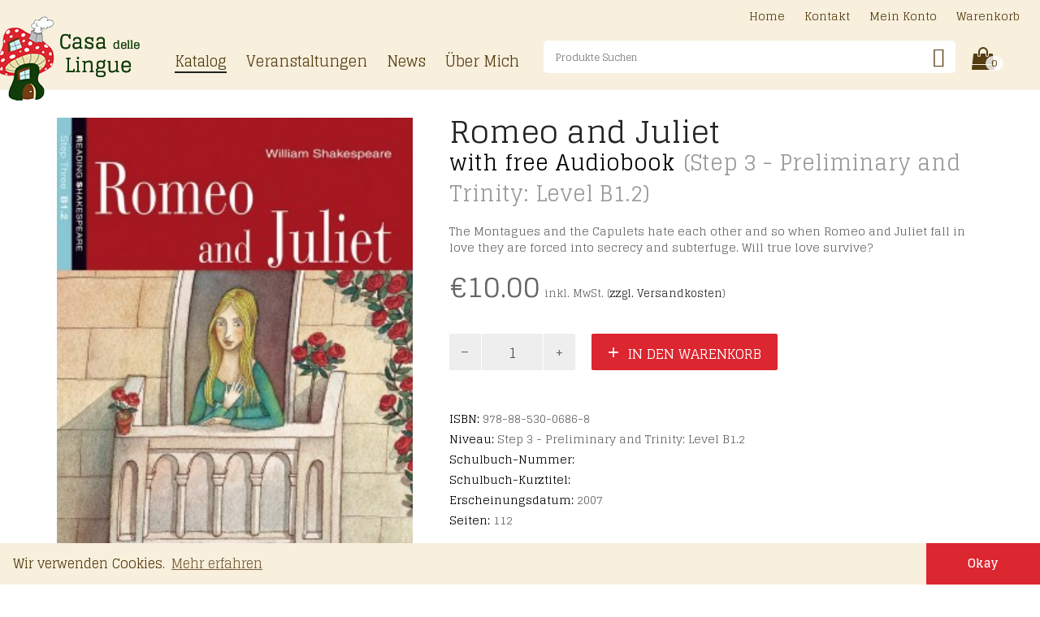

--- FILE ---
content_type: text/html; charset=UTF-8
request_url: https://www.casadellelingue.eu/product/9788853006868/
body_size: 15963
content:
<!DOCTYPE html>
<html lang="de">
<head>
	<meta charset="UTF-8">
	<meta http-equiv="X-UA-Compatible" content="IE=edge">
	<meta name="viewport" content="width=device-width, initial-scale=1">
	<title>Romeo and Juliet &#8211; Casa delle Lingue</title>
<meta name='robots' content='max-image-preview:large' />
<link rel='dns-prefetch' href='//stats.wp.com' />
<link rel='dns-prefetch' href='//fonts.googleapis.com' />
<link rel="alternate" type="application/rss+xml" title="Casa delle Lingue &raquo; Feed" href="https://www.casadellelingue.eu/feed/" />
<link rel="alternate" type="text/calendar" title="Casa delle Lingue &raquo; iCal Feed" href="https://www.casadellelingue.eu/events/?ical=1" />
<link rel="alternate" title="oEmbed (JSON)" type="application/json+oembed" href="https://www.casadellelingue.eu/wp-json/oembed/1.0/embed?url=https%3A%2F%2Fwww.casadellelingue.eu%2Fproduct%2F9788853006868%2F" />
<link rel="alternate" title="oEmbed (XML)" type="text/xml+oembed" href="https://www.casadellelingue.eu/wp-json/oembed/1.0/embed?url=https%3A%2F%2Fwww.casadellelingue.eu%2Fproduct%2F9788853006868%2F&#038;format=xml" />

    <meta property="og:type" content="article"/>
    <meta property="og:title" content="Romeo and Juliet"/>
    <meta property="og:url" content="https://www.casadellelingue.eu/product/9788853006868/"/>
    <meta property="og:site_name" content="Casa delle Lingue"/>

	        <meta property="og:description" content="The Montagues and the Capulets hate each other and so when Romeo and Juliet fall in love they are forced into secrecy and subterfuge. Will true love survive?"/>
	
	        <meta property="og:image" content="https://www.casadellelingue.eu/wp-content/uploads/2021/02/9788853006868.jpg"/>
        <link itemprop="image" href="https://www.casadellelingue.eu/wp-content/uploads/2021/02/9788853006868.jpg"/>

		            <!--
<PageMap>
    <DataObject type="thumbnail">
        <Attribute name="src" value="https://www.casadellelingue.eu/wp-content/uploads/2021/02/9788853006868-210x300.jpg"/>
        <Attribute name="width" value="210"/>
        <Attribute name="height" value="300"/>
    </DataObject>
</PageMap>
-->
		
	    <style>
    .laborator-admin-bar-menu {
        position: relative !important;
        display: inline-block;
        width: 16px !important;
        height: 16px !important;
        background: url(https://www.casadellelingue.eu/wp-content/themes/aurum/assets/images/laborator-icon.png) no-repeat 0px 0px !important;
        background-size: 16px !important;
        margin-right: 8px !important;
        top: 3px !important;
    }

    .rtl .laborator-admin-bar-menu {
        margin-right: 0 !important;
        margin-left: 8px !important;
    }

    #wp-admin-bar-laborator-options:hover .laborator-admin-bar-menu {
        background-position: 0 -32px !important;
    }

    .laborator-admin-bar-menu:before {
        display: none !important;
    }

    #toplevel_page_laborator_options .wp-menu-image {
        background: url(https://www.casadellelingue.eu/wp-content/themes/aurum/assets/images/laborator-icon.png) no-repeat 11px 8px !important;
        background-size: 16px !important;
    }

    #toplevel_page_laborator_options .wp-menu-image:before {
        display: none;
    }

    #toplevel_page_laborator_options .wp-menu-image img {
        display: none;
    }

    #toplevel_page_laborator_options:hover .wp-menu-image, #toplevel_page_laborator_options.wp-has-current-submenu .wp-menu-image {
        background-position: 11px -24px !important;
    }
    </style><style id='wp-img-auto-sizes-contain-inline-css' type='text/css'>
img:is([sizes=auto i],[sizes^="auto," i]){contain-intrinsic-size:3000px 1500px}
/*# sourceURL=wp-img-auto-sizes-contain-inline-css */
</style>
<link rel='stylesheet' id='wpmf-bakery-style-css' href='https://www.casadellelingue.eu/wp-content/plugins/wp-media-folder//assets/css/vc_style.css?ver=5.5.1' type='text/css' media='all' />
<link rel='stylesheet' id='layerslider-css' href='https://www.casadellelingue.eu/wp-content/plugins/LayerSlider/assets/static/layerslider/css/layerslider.css?ver=7.5.3' type='text/css' media='all' />
<link rel='stylesheet' id='tribe-events-pro-mini-calendar-block-styles-css' href='https://www.casadellelingue.eu/wp-content/plugins/events-calendar-pro/src/resources/css/tribe-events-pro-mini-calendar-block.min.css?ver=6.0.5.1' type='text/css' media='all' />
<style id='wp-emoji-styles-inline-css' type='text/css'>

	img.wp-smiley, img.emoji {
		display: inline !important;
		border: none !important;
		box-shadow: none !important;
		height: 1em !important;
		width: 1em !important;
		margin: 0 0.07em !important;
		vertical-align: -0.1em !important;
		background: none !important;
		padding: 0 !important;
	}
/*# sourceURL=wp-emoji-styles-inline-css */
</style>
<link rel='stylesheet' id='photoswipe-css' href='https://www.casadellelingue.eu/wp-content/plugins/woocommerce/assets/css/photoswipe/photoswipe.min.css?ver=8.1.1' type='text/css' media='all' />
<link rel='stylesheet' id='photoswipe-default-skin-css' href='https://www.casadellelingue.eu/wp-content/plugins/woocommerce/assets/css/photoswipe/default-skin/default-skin.min.css?ver=8.1.1' type='text/css' media='all' />
<style id='woocommerce-inline-inline-css' type='text/css'>
.woocommerce form .form-row .required { visibility: visible; }
/*# sourceURL=woocommerce-inline-inline-css */
</style>
<link rel='stylesheet' id='aws-pro-style-css' href='https://www.casadellelingue.eu/wp-content/plugins/advanced-woo-search-pro/assets/css/common.css?ver=pro2.54' type='text/css' media='all' />
<link rel='stylesheet' id='search-filter-plugin-styles-css' href='https://www.casadellelingue.eu/wp-content/plugins/search-filter-pro/public/assets/css/search-filter.min.css?ver=2.5.11' type='text/css' media='all' />
<link rel='stylesheet' id='icons-fontawesome-css' href='https://www.casadellelingue.eu/wp-content/themes/aurum/assets/css/fonts/font-awesome/css/font-awesome.min.css' type='text/css' media='all' />
<link rel='stylesheet' id='icons-aurum-css' href='https://www.casadellelingue.eu/wp-content/themes/aurum/assets/css/fonts/aurum-icons/font-icons.css' type='text/css' media='all' />
<link rel='stylesheet' id='bootstrap-css' href='https://www.casadellelingue.eu/wp-content/themes/aurum/assets/css/bootstrap.css?ver=3.17' type='text/css' media='all' />
<link rel='stylesheet' id='aurum-main-css' href='https://www.casadellelingue.eu/wp-content/themes/aurum/assets/css/aurum.css?ver=3.17' type='text/css' media='all' />
<link rel='stylesheet' id='primary-font-css' href='https://fonts.googleapis.com/css?family=Glegoo&#038;subset=latin&#038;ver=6.9' type='text/css' media='all' />
<link rel='stylesheet' id='heading-font-css' href='https://fonts.googleapis.com/css?family=Glegoo&#038;ver=6.9' type='text/css' media='all' />
<link rel='stylesheet' id='child-style-css' href='https://www.casadellelingue.eu/wp-content/themes/aurum-child/cdl.css?ver=1648136543' type='text/css' media='all' />
    <script type="text/javascript">
		var ajaxurl = ajaxurl || 'https://www.casadellelingue.eu/wp-admin/admin-ajax.php';
    </script><script type="text/javascript" src="https://www.casadellelingue.eu/wp-includes/js/dist/hooks.min.js?ver=dd5603f07f9220ed27f1" id="wp-hooks-js"></script>
<script type="text/javascript" src="https://stats.wp.com/w.js?ver=202604" id="woo-tracks-js"></script>
<script type="text/javascript" src="https://www.casadellelingue.eu/wp-includes/js/jquery/jquery.min.js?ver=3.7.1" id="jquery-core-js"></script>
<script type="text/javascript" src="https://www.casadellelingue.eu/wp-includes/js/jquery/jquery-migrate.min.js?ver=3.4.1" id="jquery-migrate-js"></script>
<script type="text/javascript" id="layerslider-utils-js-extra">
/* <![CDATA[ */
var LS_Meta = {"v":"7.5.3","fixGSAP":"1"};
//# sourceURL=layerslider-utils-js-extra
/* ]]> */
</script>
<script type="text/javascript" src="https://www.casadellelingue.eu/wp-content/plugins/LayerSlider/assets/static/layerslider/js/layerslider.utils.js?ver=7.5.3" id="layerslider-utils-js"></script>
<script type="text/javascript" src="https://www.casadellelingue.eu/wp-content/plugins/LayerSlider/assets/static/layerslider/js/layerslider.kreaturamedia.jquery.js?ver=7.5.3" id="layerslider-js"></script>
<script type="text/javascript" src="https://www.casadellelingue.eu/wp-content/plugins/LayerSlider/assets/static/layerslider/js/layerslider.transitions.js?ver=7.5.3" id="layerslider-transitions-js"></script>
<script type="text/javascript" id="say-what-js-js-extra">
/* <![CDATA[ */
var say_what_data = {"replacements":{"woocommerce|Showing all %d results|":"%d Ergebnisse","woocommerce|Showing %1$d&ndash;%2$d of %3$d results|with first and last result":"%1$d-%2$d von %3$d Ergebnissen","aurum|&laquo; Previous|":"&laquo; Zur\u00fcck","aurum|Get the order details and notes|":"Bestelldetails und Notizen anzeigen","aurum|Edit address information|":"Adresse bearbeiten","aurum|Forgot Password|":"Passwort vergessen","aurum|My Addresses|":"Meine Adressen","aurum|My Address|":"Meine Adresse","aurum|Reset Password|":"Passwort neu setzen","aurum|Pay Order|":"Bestellung bezahlen","aurum|&laquo; Go back|":"&laquo; Zur\u00fcck","aurum|Cart Empty|":"Warenkorb leer","aurum|Next &raquo;|":"Weiter &raquo;","cdl|Index|":"Inhaltsverzeichnis","cdl|Solutions|":"L\u00f6sungen","cdl|Audio Files|":"Audiodateien","aurum|You've got one item in the cart|":"Du hast einen Artikel im Warenkorb","aurum|You've got %d items in the cart|":"Du hast %d Artikel im Warenkorb","aurum|Enter Coupon|":"Gutschein eingeben","aurum|To get discounts|":"F\u00fcr Rabatte...","cdl|Enter\u003Cbr/\u003ECoupon|":"Gutschein\u003Cbr/\u003Eeingeben","aurum|Update Cart|":"Warenkorb aktualisieren","aurum|Checkout|":"Zur Kasse","aurum|Login Here|":"Anmelden","aurum|Returning Customers|":"Bestehendes Konto","aurum|Include custom requirements for this order here|":"F\u00fcr W\u00fcnsche / Anmerkungen zu der Bestellung","aurum|View Cart|":"Warenkorb","aurum|Quantity:|":"Anzahl:","aurum|Payment Method|":"Zahlungsart","aurum|No products in the cart.|":"Dein Warenkorb ist leer.","aurum|Browse our products &amp; fill the cart!|":"Durchsuche unseren Produktkatalog...","woocommerce|Thanks for using {site_url}!|":"Danke, dass Sie bei Casa delle Lingue bestellt haben!","aurum|Posted in:|":"Kategorie(n):","aurum|Continue reading...|":"Weiter lesen...","aurum|Continue reading|":"Weiter lesen","aurum|About the author: %s|":"\u00dcber die Autorin: %s","aurum|No other information about this author.|":"Keine weiteren Informationen \u00fcber diese Autorin.","aurum|Share your thoughts|":"Teile deine Gedanken","aurum|Please do not use offensive vocabulary|":"Bitte verwende respektvolle Worte","aurum|1 Comment|":"1 Kommentar","aurum|%1$s Comments|":"%1$s Kommentare","aurum|Please do not use offensive vocabulary.|":"Bitte verwende respektvolle Worte.","woocommerce|Thanks for creating an account on %1$s. Your username is %2$s. You can access your account area to view orders, change your password, and more at: %3$s|":"Vielen Dank f\u00fcr die Erstellung eines Kontos auf der Websetie von %1$s! Ihr Benutzername lautet %2$s. Unter folgendem Link k\u00f6nnen Sie auf Ihr Konto zugreifen, um Ihr Passwort zu \u00e4ndern, Ihre Bestellungen anzuschauen, usw.: %3$s","woocommerce|Thanks for your order. It\u2019s on-hold until we confirm that payment has been received. In the meantime, here\u2019s a reminder of what you ordered:|":"Vielen Dank f\u00fcr Ihre Bestellung! \nHier finden Sie eine Zusammenfassung der von Ihnen bestellten Produkten: ","woocommerce|Just to let you know &mdash; we've received your order #%s, and it is now being processed:|":"Vielen Dank, dass Sie bei Casa delle lingue bestellt haben! Wir haben Ihre Bestellung #%s erhalten, und werden sie umgehend bearbeiten.","woocommerce|We have finished processing your order.|":"Vielen Dank, dass Sie bei Casa delle lingue bestellt haben! \nWir haben Ihre Bestellung versendent, und Sie werden diese voraussichtlich in 2 Werktagen erhalten!","woocommerce|Your order on %s has been refunded. There are more details below for your reference:|":"Ihre Bestellung wurde zur\u00fcckerstattet.","woocommerce|Here are the details of your order placed on %s:|":"Vielen Dank, dass Sie bei Casa delle lingue bestellt haben! \nIm Anhang finden Sie Ihre Rechnung.","woocommerce|The following note has been added to your order:|":"Vielen Dank, dass Sie bei Casa delle Lingue bestellt haben! \nDer folgende Hinweis wurde bei Ihrer Bestellung hinzugef\u00fcgt:","woocommerce|As a reminder, here are your order details:|":"Hier finden Sie eine Zusammenfassung der von Ihnen bestellten Produkten:"}};
//# sourceURL=say-what-js-js-extra
/* ]]> */
</script>
<script type="text/javascript" src="https://www.casadellelingue.eu/wp-content/plugins/say-what/assets/build/frontend.js?ver=fd31684c45e4d85aeb4e" id="say-what-js-js"></script>
<script type="text/javascript" src="https://www.casadellelingue.eu/wp-content/plugins/woocommerce/assets/js/jquery-blockui/jquery.blockUI.min.js?ver=2.7.0-wc.8.1.1" id="jquery-blockui-js"></script>
<script type="text/javascript" id="wc-add-to-cart-js-extra">
/* <![CDATA[ */
var wc_add_to_cart_params = {"ajax_url":"/wp-admin/admin-ajax.php","wc_ajax_url":"/?wc-ajax=%%endpoint%%","i18n_view_cart":"Warenkorb anzeigen","cart_url":"https://www.casadellelingue.eu/warenkorb/","is_cart":"","cart_redirect_after_add":"no"};
//# sourceURL=wc-add-to-cart-js-extra
/* ]]> */
</script>
<script type="text/javascript" src="https://www.casadellelingue.eu/wp-content/plugins/woocommerce/assets/js/frontend/add-to-cart.min.js?ver=8.1.1" id="wc-add-to-cart-js"></script>
<script type="text/javascript" src="https://www.casadellelingue.eu/wp-content/plugins/js_composer/assets/js/vendors/woocommerce-add-to-cart.js?ver=6.10.0" id="vc_woocommerce-add-to-cart-js-js"></script>
<script type="text/javascript" id="search-filter-plugin-build-js-extra">
/* <![CDATA[ */
var SF_LDATA = {"ajax_url":"https://www.casadellelingue.eu/wp-admin/admin-ajax.php","home_url":"https://www.casadellelingue.eu/","extensions":[]};
//# sourceURL=search-filter-plugin-build-js-extra
/* ]]> */
</script>
<script type="text/javascript" src="https://www.casadellelingue.eu/wp-content/plugins/search-filter-pro/public/assets/js/search-filter-build.min.js?ver=2.5.11" id="search-filter-plugin-build-js"></script>
<script type="text/javascript" src="https://www.casadellelingue.eu/wp-content/plugins/search-filter-pro/public/assets/js/chosen.jquery.min.js?ver=2.5.11" id="search-filter-plugin-chosen-js"></script>
<meta name="generator" content="Powered by LayerSlider 7.5.3 - Build Heros, Sliders, and Popups. Create Animations and Beautiful, Rich Web Content as Easy as Never Before on WordPress." />
<!-- LayerSlider updates and docs at: https://layerslider.com -->
<link rel="https://api.w.org/" href="https://www.casadellelingue.eu/wp-json/" /><link rel="alternate" title="JSON" type="application/json" href="https://www.casadellelingue.eu/wp-json/wp/v2/product/4337" /><link rel="EditURI" type="application/rsd+xml" title="RSD" href="https://www.casadellelingue.eu/xmlrpc.php?rsd" />
<meta name="generator" content="WordPress 6.9" />
<meta name="generator" content="WooCommerce 8.1.1" />
<link rel="canonical" href="https://www.casadellelingue.eu/product/9788853006868/" />
<link rel='shortlink' href='https://www.casadellelingue.eu/?p=4337' />
<meta name="tec-api-version" content="v1"><meta name="tec-api-origin" content="https://www.casadellelingue.eu"><link rel="alternate" href="https://www.casadellelingue.eu/wp-json/tribe/events/v1/" />        <!-- Favicons -->
		            <link rel="shortcut icon" href="//themes.laborator.co/aurum/bookshop/wp-content/uploads/2016/03/favicon-1.png">
				            <link rel="apple-touch-icon" href="//themes.laborator.co/aurum/bookshop/wp-content/uploads/2016/03/touch-icon-iphone.png">
            <link rel="apple-touch-icon" sizes="180x180" href="//themes.laborator.co/aurum/bookshop/wp-content/uploads/2016/03/touch-icon-iphone.png">
				        <style>
            h1, h2, h3, h4, h5, h6,
            .up,
            .to-uppercase,
            .breadcrumb,
            .tooltip-inner,
            .header-menu .lab-mini-cart .cart_list li .product-details a span,
            .header-menu .lab-mini-cart .cart_list li .product-details .quantity,
            .header-menu .lab-mini-cart .total,
            header.site-header ul.nav li a,
            header.site-header div.nav > ul li a,
            header.mobile-menu div.mobile-menu > ul li,
            header.mobile-menu ul.mobile-menu li,
            .chosen-container .chosen-results li,
            .search .search-results-list .search-results li .post-details .meta,
            .sidebar .sidebar-entry.widget_shopping_cart .total strong,
            .top-menu--cart-totals,
            .top-menu--link,
            .top-menu--widget-current-date,
            .top-menu--widget-menu .menu li,
            .top-menu--widget-wpml-currency-switcher .wcml-dropdown,
            .top-menu--widget-wpml-language-switcher .wpml-ls-legacy-list-horizontal li a,
            .sidebar .sidebar-entry ul li,
            #yith-wcwl-popup-message,
            .shop-empty-cart-page .cart-empty-title p a,
            .header-menu .lab-mini-cart .cart_list li.empty,
            .search .search-header .tabs a,
            .banner .button_outer .button_inner .banner-content strong,
            .banner .button_outer .button_inner .banner-content span,
            .sidebar .sidebar-entry ul li,
            .page-container .wpb_content_element.lab_wpb_testimonials .testimonials-inner .testimonial-entry .testimonial-blockquote cite,
            .woocommerce #place_order,
            .woocommerce .coupon-form .coupon .woocommerce-error,
            .woocommerce .coupon-form .coupon .woocommerce-info,
            .woocommerce .coupon-form .coupon .woocommerce-message,
            .woocommerce .cross-sells .product-item .product-link .button,
            .woocommerce .products .product .item-info a[data-product_id].is-textual,
            .woocommerce .single-product .product-type-external .cart .single_add_to_cart_button,
            .woocommerce .summary form.cart .button,
            .woocommerce .woocommerce-cart-form table.wishlist_table tbody tr td.product-add-to-cart .button,
            .woocommerce .woocommerce-cart-form table.wishlist_table thead tr td.product-add-to-cart .button,
            .woocommerce .woocommerce-cart-form table.wishlist_table thead tr th,
            .woocommerce .woocommerce-order-details .order-again .button,
            .woocommerce-breadcrumb,
            .woocommerce .icon-button .title,
            .woocommerce .woocommerce-cart-form .shop_table td .name,
            .woocommerce .shop_attributes td,
            .woocommerce .shop_attributes th,
            .woocommerce .summary form.cart .variations .label,
            .woocommerce .summary form.cart .reset_variations,
            .woocommerce .woocommerce-cart-form .shop_table th,
            .woocommerce #order_review .shop_table tr td,
            .woocommerce #order_review .shop_table tr th,
            .woocommerce .cart_totals .shop_table tr td,
            .woocommerce .cart_totals .shop_table tr th,
            .woocommerce .woocommerce-MyAccount-links {
                text-transform: uppercase;
            }
        </style>
			<noscript><style>.woocommerce-product-gallery{ opacity: 1 !important; }</style></noscript>
	<meta name="generator" content="Powered by WPBakery Page Builder - drag and drop page builder for WordPress."/>
<style id="theme-fonts-css">        .primary-font, body, div, div *, p {        font-family: 'Glegoo', serif;;        }        .heading-font,        header.site-header,        header.site-header .logo.text-logo a,        header.mobile-menu .mobile-logo .logo.text-logo a,        .top-menu,        footer.site-footer,        footer.site-footer .footer-widgets .sidebar.widget_search #searchsubmit.btn-bordered,        .contact-page .contact-form label,        .breadcrumb,        .woocommerce-breadcrumb,        section.blog .post .comments .comment + .comment-respond #cancel-comment-reply-link,        section.blog .post .comments .comment-respond label,        section.blog .post .comments .comment-respond #submit.btn-bordered,        section.blog .post-password-form label,        section.blog .post-password-form input[type="submit"].btn-bordered,        .woocommerce .woocommerce-MyAccount-links,        .woocommerce .woocommerce-orders-table th,        .woocommerce .woocommerce-orders-table td,        .woocommerce .woocommerce-shop-header--title .woocommerce-result-count,        .woocommerce .button,        .woocommerce .quantity.buttons_added input.input-text,        .woocommerce .icon-button .title,        .woocommerce #order_review .shop_table tr td,        .woocommerce .cart_totals .shop_table tr td,        .woocommerce #order_review .shop_table tr th,        .woocommerce .cart_totals .shop_table tr th,        .woocommerce-notice,        .woocommerce .products .product .item-info span,        .woocommerce .summary .price,        .woocommerce .summary form.cart .variations .label,        .woocommerce .summary form.cart .variations div.variation-select,        .woocommerce .summary .product_meta > span,        .woocommerce .summary .product_meta .wcml_currency_switcher,        .woocommerce .summary .group_table .woocommerce-grouped-product-list-item__price,        .woocommerce .summary .yith-wcwl-add-to-wishlist .yith-wcwl-add-button .add_to_wishlist.btn-bordered,        .woocommerce .summary .yith-wcwl-add-to-wishlist .yith-wcwl-wishlistexistsbrowse a.btn-bordered,        .woocommerce .summary .yith-wcwl-add-to-wishlist .yith-wcwl-wishlistaddedbrowse a.btn-bordered,        .woocommerce .order-info,        .woocommerce .cross-sells .product-item .product-details .price,        .woocommerce .woocommerce-cart-form .shop_table th,        .woocommerce .woocommerce-cart-form .shop_table td,        .woocommerce .woocommerce-cart-form .shop_table td > .price,        .woocommerce .woocommerce-cart-form table.wishlist_table thead tr th,        #yith-wcwl-popup-message,        .woocommerce .woocommerce-checkout .order-totals-column .lost-password,        .woocommerce-order-pay #order_review .lost-password,        .header-menu .lab-mini-cart .total,        .sidebar .sidebar-entry,        .sidebar .sidebar-entry select,        .sidebar .sidebar-entry.widget_search #searchsubmit.btn-bordered,        .sidebar .sidebar-entry.widget_product_search #searchsubmit.btn-bordered,        .sidebar .sidebar-entry .woocommerce-product-search [type="submit"].btn-bordered,        .sidebar .sidebar-entry.widget_wysija .wysija-submit.btn-bordered,        .sidebar .sidebar-entry.widget_shopping_cart .total,        .sidebar .sidebar-entry.widget_shopping_cart .buttons .button.btn-bordered,        .sidebar .sidebar-entry .price_slider_wrapper .price_slider_amount .button.btn-bordered,        .sidebar .sidebar-list li,        .bordered-block .lost-password,        .page-heading small p,        h1,        h2,        h3,        h4,        h5,        h6,        .btn.btn-bordered,        .dropdown-menu,        .nav-tabs > li > a,        .alert,        .form-control,        .banner .button_outer .button_inner .banner-content strong,        .table > thead > tr > th,        .tooltip-inner,        .search .search-header,        .page-container .vc_tta-tabs.vc_tta-style-theme-styled .vc_tta-tabs-list .vc_tta-tab a,        .page-container .wpb_content_element.wpb_tabs .ui-tabs .wpb_tabs_nav li a,        .page-container .wpb_content_element.wpb_tour .wpb_tabs_nav li a,        .page-container .wpb_content_element.lab_wpb_image_banner .banner-text-content,        .page-container .wpb_content_element.alert p,        .page-container .wpb_content_element.lab_wpb_products_carousel .products-loading,        .page-container .wpb_content_element.lab_wpb_testimonials .testimonials-inner .testimonial-entry .testimonial-blockquote,        .page-container .feature-tab .title,        .page-container .vc_progress_bar .vc_single_bar .vc_label,        .pagination > a,        .pagination > span,        .woocommerce .commentlist .comment_container .comment-text .meta,        .woocommerce #review_form_wrapper .comment-form-rating label,        .woocommerce #review_form_wrapper .form-submit [type="submit"].btn-bordered,        .woocommerce .shop_attributes th,        .woocommerce .shop_attributes td,        .woocommerce dl.variation dt,        .woocommerce dl.variation dd,        .woocommerce .order-details-list li,        .woocommerce .bacs_details li,        .woocommerce .digital-downloads li .count,        .woocommerce legend,        .shop-empty-cart-page .cart-empty-title p a,        .woocommerce-info,        .woocommerce-message,        .woocommerce-error {        font-family: 'Glegoo', serif;;        }</style><noscript><style> .wpb_animate_when_almost_visible { opacity: 1; }</style></noscript>	
	<script src="https://use.fortawesome.com/d07f91da.js"></script>
  <link href="https://fonts.googleapis.com/css2?family=Glegoo:wght@400;700&display=swap" rel="stylesheet">
	
<link rel='stylesheet' id='slick-css' href='https://www.casadellelingue.eu/wp-content/themes/aurum/assets/js/slick/slick.css?ver=3.17' type='text/css' media='all' />
<link rel='stylesheet' id='slick-theme-css' href='https://www.casadellelingue.eu/wp-content/themes/aurum/assets/js/slick/slick-theme.css?ver=3.17' type='text/css' media='all' />
</head>
	<body class="wp-singular product-template-default single single-product postid-4337 wp-theme-aurum wp-child-theme-aurum-child theme-aurum woocommerce woocommerce-page woocommerce-no-js tribe-no-js single-post-lightbox-on wpb-js-composer js-comp-ver-6.10.0 vc_responsive">
		
		<header class="site-header header-type-1">

	
	<div class="container">
		<div class="row">
			<div class="col-sm-12">

				<div class="header-menu">

          <div class="logo">

	<a href="/">
 	 <img src="https://www.casadellelingue.eu/wp-content/themes/aurum-child/img/cdl-logo-pilz-trans.png" alt="Casa delle Lingue" class="desktop-logo" width="177" height="104">
	   </a>

</div><nav class="main-menu" role="navigation" id="main-menu">
	<ul id="menu-main-menu" class="nav"><li id="menu-item-439" class="menu-item menu-item-type-post_type menu-item-object-page current_page_parent menu-item-439"><a href="https://www.casadellelingue.eu/shop/">Katalog</a></li>
<li id="menu-item-2381" class="menu-item menu-item-type-custom menu-item-object-custom menu-item-2381"><a href="/events/">Veranstaltungen</a></li>
<li id="menu-item-1103" class="menu-item menu-item-type-post_type menu-item-object-page menu-item-1103"><a href="https://www.casadellelingue.eu/news/">News</a></li>
<li id="menu-item-1157" class="menu-item menu-item-type-post_type menu-item-object-page menu-item-1157"><a href="https://www.casadellelingue.eu/about/">Über Mich</a></li>
</ul>	
	
	</nav>
<div class="header-search">
  <div class="aws-container" data-id="1" data-url="/?wc-ajax=aws_action" data-siteurl="https://www.casadellelingue.eu" data-lang="" data-show-loader="true" data-show-more="true" data-ajax-search="true" data-show-page="true" data-show-clear="true" data-mobile-screen="false" data-buttons-order="6" data-target-blank="false" data-use-analytics="false" data-min-chars="1" data-filters="" data-init-filter="1" data-timeout="300" data-notfound="Keine Resultate" data-more="Alle Produkte ansehen" data-is-mobile="false" data-page-id="4337" data-tax="" data-sku="SKU: " data-item-added="Item added" data-sale-badge="Sale!" ><form class="aws-search-form" action="https://www.casadellelingue.eu/" method="get" role="search" ><div class="aws-wrapper"><label class="aws-search-label" for="696e42b4aec91">Produkte Suchen</label><input  type="search" name="s" id="696e42b4aec91" value="" class="aws-search-field" placeholder="Produkte Suchen" autocomplete="off" /><input type="hidden" name="post_type" value="product"><input type="hidden" name="type_aws" value="true"><input type="hidden" name="aws_id" value="1"><input type="hidden" name="aws_filter" class="awsFilterHidden" value="1"><div class="aws-search-clear"><span>×</span></div><div class="aws-loader"></div></div><div class="aws-search-btn aws-form-btn"><span class="aws-search-btn_icon"><svg focusable="false" xmlns="http://www.w3.org/2000/svg" viewBox="0 0 24 24" width="24px"><path d="M15.5 14h-.79l-.28-.27C15.41 12.59 16 11.11 16 9.5 16 5.91 13.09 3 9.5 3S3 5.91 3 9.5 5.91 16 9.5 16c1.61 0 3.09-.59 4.23-1.57l.27.28v.79l5 4.99L20.49 19l-4.99-5zm-6 0C7.01 14 5 11.99 5 9.5S7.01 5 9.5 5 14 7.01 14 9.5 11.99 14 9.5 14z"></path></svg></span></div></form></div></div>
<div class="header-cart">
					<a class="cart-counter" href="https://www.casadellelingue.eu/warenkorb/">
				<i class="fa fa-shopping-bag"></i>
									<span class="badge items-count">0</span>
							</a>
			<span class="description">
  			Warenkorb
			</span>

			<div class="woocommerce lab-mini-cart">
				<div class="cart-is-loading">Loading cart contents...</div>
			</div>
		</div><nav class="main-menu nav-secondary" role="navigation">
	<ul id="menu-top-links" class="nav"><li id="menu-item-1159" class="menu-item menu-item-type-post_type menu-item-object-page menu-item-home menu-item-1159"><a href="https://www.casadellelingue.eu/">Home</a></li>
<li id="menu-item-1160" class="menu-item menu-item-type-post_type menu-item-object-page menu-item-1160"><a href="https://www.casadellelingue.eu/kontakt/">Kontakt</a></li>
<li id="menu-item-492" class="menu-item menu-item-type-post_type menu-item-object-page menu-item-492"><a href="https://www.casadellelingue.eu/account/">Mein Konto</a></li>
<li id="menu-item-493" class="menu-item menu-item-type-post_type menu-item-object-page menu-item-493"><a href="https://www.casadellelingue.eu/warenkorb/">Warenkorb</a></li>
</ul></nav>
<div class="mobile-toggles">
	<a class="toggle-menu" href="#">
		<i class="fa fa-bars"></i>
		<span class="sr-only">Toggle Menu</span>
	</a>
</div>

<div class="mobile-menu">
		<nav class="main-menu nav-secondary" role="navigation">
	<ul id="menu-main-menu-1" class="menu"><li class="menu-item menu-item-type-post_type menu-item-object-page current_page_parent menu-item-439"><a href="https://www.casadellelingue.eu/shop/">Katalog</a></li>
<li class="menu-item menu-item-type-custom menu-item-object-custom menu-item-2381"><a href="/events/">Veranstaltungen</a></li>
<li class="menu-item menu-item-type-post_type menu-item-object-page menu-item-1103"><a href="https://www.casadellelingue.eu/news/">News</a></li>
<li class="menu-item menu-item-type-post_type menu-item-object-page menu-item-1157"><a href="https://www.casadellelingue.eu/about/">Über Mich</a></li>
</ul><ul id="menu-top-links-1" class="nav"><li class="menu-item menu-item-type-post_type menu-item-object-page menu-item-home menu-item-1159"><a href="https://www.casadellelingue.eu/">Home</a></li>
<li class="menu-item menu-item-type-post_type menu-item-object-page menu-item-1160"><a href="https://www.casadellelingue.eu/kontakt/">Kontakt</a></li>
<li class="menu-item menu-item-type-post_type menu-item-object-page menu-item-492"><a href="https://www.casadellelingue.eu/account/">Mein Konto</a></li>
<li class="menu-item menu-item-type-post_type menu-item-object-page menu-item-493"><a href="https://www.casadellelingue.eu/warenkorb/">Warenkorb</a></li>
</ul>	
	</nav>
	
</div>
				</div>

			</div>
		</div>
	</div>

</header>





	<div id="primary" class="content-area"><main id="main" class="site-main" role="main">
					
			        <div class="single-product">

        <div class="single-product--product-details">
		<div class="woocommerce-notices-wrapper"></div><div id="product-4337" class="product type-product post-4337 status-publish first instock product_cat-english product_cat-black-cat product_cat-unterstufe product_cat-oberstufe product_cat-lehrer product_cat-erwachsene product_cat-b1 product_cat-taschenbuch product_cat-lekture product_cat-tragoedie product_cat-liebe has-post-thumbnail taxable shipping-taxable purchasable product-type-simple">

	<div class="product-images-container thumbnails-vertical auto-rotate" data-autorotate="5">
<div class="product-images product-images--single-image product-images--single-image--on product-images--single-variation-image-swap">
	
	<div class="product-images--main">
		
		<div class="woocommerce-product-gallery__image"><a href="https://www.casadellelingue.eu/wp-content/uploads/2021/02/9788853006868.jpg"><span class="image-placeholder" style="padding-bottom:142.857143%" ><img width="280" height="400" class="wp-post-image lazyload" alt="Romeo and Juliet" title="9788853006868" data-caption="" data-large_image_width="280" data-large_image_height="400" decoding="async" fetchpriority="high" srcset="https://www.casadellelingue.eu/wp-content/uploads/2021/02/9788853006868.jpg 280w, https://www.casadellelingue.eu/wp-content/uploads/2021/02/9788853006868-210x300.jpg 210w, https://www.casadellelingue.eu/wp-content/uploads/2021/02/9788853006868-220x314.jpg 220w" sizes="(max-width: 280px) 100vw, 280px" data-src="https://www.casadellelingue.eu/wp-content/uploads/2021/02/9788853006868.jpg" /></span></a><button class="product-gallery-lightbox-trigger" title="View full size">+</button></div>		
	</div>
	
		<div class="product-images--thumbnails columns-5">
		
		<div class="woocommerce-product-gallery__image"><a href="https://www.casadellelingue.eu/wp-content/uploads/2021/02/9788853006868.jpg"><span class="image-placeholder" style="padding-bottom:100.000000%" ><img width="100" height="100" class="wp-post-image lazyload" alt="Romeo and Juliet" title="9788853006868" data-caption="" data-large_image_width="280" data-large_image_height="400" decoding="async" data-src="https://www.casadellelingue.eu/wp-content/uploads/2021/02/9788853006868-100x100.jpg" /></span></a></div>		
	</div>
		
</div></div>
	<div class="summary entry-summary">
		<h1 class="product_title entry-title">
      <div class="serie">Romeo and Juliet</div>
    <div class="untertitel"></div>
    <div class="untertitel2">with free Audiobook</div>    <div class="niveau">(Step 3 - Preliminary and Trinity: Level B1.2)</div>  </h1>
<div class="woocommerce-product-details__short-description">
	<p>The Montagues and the Capulets hate each other and so when Romeo and Juliet fall in love they are forced into secrecy and subterfuge. Will true love survive?</p>
</div>
<p class="price"><span class="woocommerce-Price-amount amount"><bdi><span class="woocommerce-Price-currencySymbol">&euro;</span>10.00</bdi></span><small class="price-suffix">inkl. MwSt. (<a href="/versand">zzgl. Versandkosten</a>)</small></p>

	
	<form class="cart" action="https://www.casadellelingue.eu/product/9788853006868/" method="post" enctype='multipart/form-data'>
		
		<div class="quantity">
		<label class="screen-reader-text" for="quantity_696e42b4b65ee">Romeo and Juliet Menge</label>
	<input
		type="number"
				id="quantity_696e42b4b65ee"
		class="input-text qty text"
		name="quantity"
		value="1"
		aria-label="Product quantity"
		size="4"
		min="1"
		max=""
					step="1"
			placeholder=""
			inputmode="numeric"
			autocomplete="off"
			/>
	</div>

		<button type="submit" name="add-to-cart" value="4337" class="single_add_to_cart_button button alt">In den Warenkorb</button>

			</form>

	
<div class="cdl-details"><label>ISBN:</label> 978-88-530-0686-8<br/><label>Niveau:</label> Step 3 - Preliminary and Trinity: Level B1.2<br/><label>Schulbuch-Nummer:</label> <br/><label>Schulbuch-Kurztitel:</label> <br/><label>Erscheinungsdatum:</label> 2007<br/><label>Seiten:</label> 112<br/></div><div class='categories'><span class="term">Verlag: <a href="https://www.casadellelingue.eu/product-category/verlag/black-cat/">Black Cat</a></span> | <span class="term">Sprache: <a href="https://www.casadellelingue.eu/product-category/sprache/english/">English</a></span> | <span class="term">Altersstufe: <a href="https://www.casadellelingue.eu/product-category/altersstufe/unterstufe/">Unterstufe</a>, <a href="https://www.casadellelingue.eu/product-category/altersstufe/oberstufe/">Oberstufe</a>, <a href="https://www.casadellelingue.eu/product-category/altersstufe/lehrer/">Lehrer</a>, <a href="https://www.casadellelingue.eu/product-category/altersstufe/erwachsene/">Erwachsene</a></span> | <span class="term">Niveau: <a href="https://www.casadellelingue.eu/product-category/niveau/b1/">B1</a></span> | <span class="term">Format: <a href="https://www.casadellelingue.eu/product-category/format/taschenbuch/">Taschenbuch</a></span> | <span class="term">Kategorie: <a href="https://www.casadellelingue.eu/product-category/kategorie/lekture/">Lektüre</a></span> | <span class="term">Thema: <a href="https://www.casadellelingue.eu/product-category/thema/tragoedie/">Tragödie</a>, <a href="https://www.casadellelingue.eu/product-category/thema/liebe/">Liebe</a></span></div>	</div>

	
	<div class="woocommerce-tabs wc-tabs-wrapper">
		<ul class="tabs wc-tabs" role="tablist">
							<li class="description_tab" id="tab-title-description" role="tab" aria-controls="tab-description">
					<a href="#tab-description">
						Beschreibung					</a>
				</li>
							<li class="serie_tab" id="tab-title-serie" role="tab" aria-controls="tab-serie">
					<a href="#tab-serie">
						Serie					</a>
				</li>
							<li class="additional_information_tab" id="tab-title-additional_information" role="tab" aria-controls="tab-additional_information">
					<a href="#tab-additional_information">
						Zusätzliche Information					</a>
				</li>
					</ul>
					<div class="woocommerce-Tabs-panel woocommerce-Tabs-panel--description panel entry-content wc-tab" id="tab-description" role="tabpanel" aria-labelledby="tab-title-description">
				

<p>The Montagues and the Capulets hate each other and so when Romeo and Juliet fall in love they are forced into secrecy and subterfuge. Will true love survive? Will the two families make peace?<br />
Dossiers:<br />
In Fair Verona<br />
Setting and Sources<br />
and others<br />
Playscript</p>
			</div>
					<div class="woocommerce-Tabs-panel woocommerce-Tabs-panel--serie panel entry-content wc-tab" id="tab-serie" role="tabpanel" aria-labelledby="tab-title-serie">
				<h3>Reading &amp; training</h3><h4>Step 4</h4>          <ul class="serie">
                      <li>
              <a href="https://www.casadellelingue.eu/product/9788853022424/">              Martin Eden (978-88-530-2242-4)
              </a>            </li>
            
                      <li>
              <a href="https://www.casadellelingue.eu/product/9788853022479/">              James Joyce (978-88-530-2247-9)
              </a>            </li>
            
                      <li>
              <a href="https://www.casadellelingue.eu/product/9788853004833/">              Woman in White (978-88-530-0483-3)
              </a>            </li>
            
                      <li>
              <a href="https://www.casadellelingue.eu/product/9788853017215/">              Far from the Madding Crowd (978-88-530-1721-5)
              </a>            </li>
            
                      <li>
              <a href="https://www.casadellelingue.eu/product/9788853001405/">              Wicked and Humorous Tales (978-88-530-0140-5)
              </a>            </li>
            
                      <li>
              <a href="https://www.casadellelingue.eu/product/9788853006141/">              Valley of Fear (978-88-530-0614-1)
              </a>            </li>
            
                      <li>
              <a href="https://www.casadellelingue.eu/product/9788877547965/">              Tragedy of Dr Faustus (978-88-7754-796-5)
              </a>            </li>
            
                      <li>
              <a href="https://www.casadellelingue.eu/product/9788853001214/">              Turn of the Screw (978-88-530-0121-4)
              </a>            </li>
            
                      <li>
              <a href="https://www.casadellelingue.eu/product/9788877549297/">              Tom Jones (978-88-7754-929-7)
              </a>            </li>
            
                      <li>
              <a href="https://www.casadellelingue.eu/product/9788853002952/">              Study in Scarlet (978-88-530-0295-2)
              </a>            </li>
            
                    
          </ul>
        <h4>Step 5</h4>          <ul class="serie">
                      <li>
              <a href="https://www.casadellelingue.eu/product/9788853016348/">              Selection from Dubliners (978-88-530-1634-8)
              </a>            </li>
            
                      <li>
              <a href="https://www.casadellelingue.eu/product/9788853003249/">              Wuthering Heights (978-88-530-0324-9)
              </a>            </li>
            
                      <li>
              <a href="https://www.casadellelingue.eu/product/9788877549327/">              Tess of the d&#8217;Urbervilles (978-88-7754-932-7)
              </a>            </li>
            
                      <li>
              <a href="https://www.casadellelingue.eu/product/9788877546081/">              Taming of the Shrew (978-88-7754-608-1)
              </a>            </li>
            
                      <li>
              <a href="https://www.casadellelingue.eu/product/9788853003874/">              Sense and Sensibility (978-88-530-0387-4)
              </a>            </li>
            
                      <li>
              <a href="https://www.casadellelingue.eu/product/9788853008053/">              Tale of Two Cities (978-88-530-0805-3)
              </a>            </li>
            
                      <li>
              <a href="https://www.casadellelingue.eu/product/9788853000903/">              Scarlet Letter (978-88-530-0090-3)
              </a>            </li>
            
                      <li>
              <a href="https://www.casadellelingue.eu/product/9788853008411/">              Robinson Crusoe (978-88-530-0841-1)
              </a>            </li>
            
                      <li>
              <a href="https://www.casadellelingue.eu/product/9788853007780/">              Pride and Prejudice (978-88-530-0778-0)
              </a>            </li>
            
                      <li>
              <a href="https://www.casadellelingue.eu/product/9788877547590/">              Problem of Cell 13 (978-88-7754-759-0)
              </a>            </li>
            
                    
          </ul>
        <h4>Step 6</h4>          <ul class="serie">
                      <li>
              <a href="https://www.casadellelingue.eu/product/9788877549341/">              Silas Marner (978-88-7754-934-1)
              </a>            </li>
            
                      <li>
              <a href="https://www.casadellelingue.eu/product/9788853005687/">              Wuthering Heights (978-88-530-0568-7)
              </a>            </li>
            
                      <li>
              <a href="https://www.casadellelingue.eu/product/9788877547989/">              Mill on the Floss (978-88-7754-798-9)
              </a>            </li>
            
                    
          </ul>
        <h4>Step 1</h4>          <ul class="serie">
                      <li>
              <a href="https://www.casadellelingue.eu/product/9788853017208/">              Alaska Adventure! (978-88-530-1720-8)
              </a>            </li>
            
                      <li>
              <a href="https://www.casadellelingue.eu/product/9788853006424/">              Tristan and Isolde (978-88-530-0642-4)
              </a>            </li>
            
                      <li>
              <a href="https://www.casadellelingue.eu/product/9788853013262/">              Professor Smith (978-88-530-1326-2)
              </a>            </li>
            
                      <li>
              <a href="https://www.casadellelingue.eu/product/9788853005175/">              Thousand and One Nights (978-88-530-0517-5)
              </a>            </li>
            
                      <li>
              <a href="https://www.casadellelingue.eu/product/9788853015143/">              Stories for Curious (978-88-530-1514-3)
              </a>            </li>
            
                      <li>
              <a href="https://www.casadellelingue.eu/product/9788853005151/">              Sherlock Holmes Stories (978-88-530-0515-1)
              </a>            </li>
            
                      <li>
              <a href="https://www.casadellelingue.eu/product/9788853005359/">              Missing in Sydney (978-88-530-0535-9)
              </a>            </li>
            
                      <li>
              <a href="https://www.casadellelingue.eu/product/9788853014146/">              Recipe for Success (978-88-530-1414-6)
              </a>            </li>
            
                      <li>
              <a href="https://www.casadellelingue.eu/product/9788853006042/">              Miami Police File (978-88-530-0604-2)
              </a>            </li>
            
                      <li>
              <a href="https://www.casadellelingue.eu/product/9788853012067/">              Message from Ghost (978-88-530-1206-7)
              </a>            </li>
            
                    
          </ul>
        <h4>Step 2</h4>          <ul class="serie">
                      <li>
              <a href="https://www.casadellelingue.eu/product/9788853019370/">              Murder on the Orient Express (978-88-530-1937-0)
              </a>            </li>
            
                      <li>
              <a href="https://www.casadellelingue.eu/product/9788853019387/">              Study in Scarlet (978-88-530-1938-7)
              </a>            </li>
            
                      <li>
              <a href="https://www.casadellelingue.eu/product/9788853016331/">              Act II: Murder! (978-88-530-1633-1)
              </a>            </li>
            
                      <li>
              <a href="https://www.casadellelingue.eu/product/9788853009548/">              Stories of Ghosts and Mystery (978-88-530-0954-8)
              </a>            </li>
            
                      <li>
              <a href="https://www.casadellelingue.eu/product/9788853013286/">              Time Games (978-88-530-1328-6)
              </a>            </li>
            
                      <li>
              <a href="https://www.casadellelingue.eu/product/9788853006899/">              Secret Garden (978-88-530-0689-9)
              </a>            </li>
            
                      <li>
              <a href="https://www.casadellelingue.eu/product/9788877549280/">              Ransom of Red Chief (978-88-7754-928-0)
              </a>            </li>
            
                      <li>
              <a href="https://www.casadellelingue.eu/product/9788853004956/">              Rajah&#8217;s Diamond (978-88-530-0495-6)
              </a>            </li>
            
                      <li>
              <a href="https://www.casadellelingue.eu/product/9788853007131/">              Murder at Coyote Canyon (978-88-530-0713-1)
              </a>            </li>
            
                      <li>
              <a href="https://www.casadellelingue.eu/product/9788853014153/">              Mystery in New Orleans (978-88-530-1415-3)
              </a>            </li>
            
                    
          </ul>
        <h4>Step 3</h4>          <ul class="serie">
                      <li>
              <a href="https://www.casadellelingue.eu/product/9788853022462/">              And Then There Were None (978-88-530-2246-2)
              </a>            </li>
            
                      <li>
              <a href="https://www.casadellelingue.eu/product/9788853021373/">              1984 (978-88-530-2137-3)
              </a>            </li>
            
                      <li>
              <a href="https://www.casadellelingue.eu/product/9788853020529/">              War of the Worlds (978-88-530-2052-9)
              </a>            </li>
            
                      <li>
              <a href="https://www.casadellelingue.eu/product/9788853019394/">              Dorian Gray (978-88-530-1939-4)
              </a>            </li>
            
                      <li>
              <a href="https://www.casadellelingue.eu/product/9788853020512/">              Death on the Nile (978-88-530-2051-2)
              </a>            </li>
            
                      <li>
              <a href="https://www.casadellelingue.eu/product/9788853018366/">              Dr Jekyll and Mr Hyde (978-88-530-1836-6)
              </a>            </li>
            
                      <li>
              <a href="https://www.casadellelingue.eu/product/9788853017178/">              Time Machine (978-88-530-1717-8)
              </a>            </li>
            
                      <li>
              <a href="https://www.casadellelingue.eu/product/9788853005199/">              Tales of Supernatural (978-88-530-0519-9)
              </a>            </li>
            
                      <li>
              <a href="https://www.casadellelingue.eu/product/9788853010209/">              Vampire&#8217;s Tear (978-88-530-1020-9)
              </a>            </li>
            
                      <li>
              <a href="https://www.casadellelingue.eu/product/9788853016324/">              Importance of Being Earnest (978-88-530-1632-4)
              </a>            </li>
            
                    
          </ul>
        			</div>
					<div class="woocommerce-Tabs-panel woocommerce-Tabs-panel--additional_information panel entry-content wc-tab" id="tab-additional_information" role="tabpanel" aria-labelledby="tab-title-additional_information">
				

<table class="woocommerce-product-attributes shop_attributes">
			<tr class="woocommerce-product-attributes-item woocommerce-product-attributes-item--weight">
			<th class="woocommerce-product-attributes-item__label">Gewicht</th>
			<td class="woocommerce-product-attributes-item__value">272 g</td>
		</tr>
			<tr class="woocommerce-product-attributes-item woocommerce-product-attributes-item--dimensions">
			<th class="woocommerce-product-attributes-item__label">Größe</th>
			<td class="woocommerce-product-attributes-item__value">150 mm</td>
		</tr>
	</table>
			</div>
		
			</div>

      <section class="related-products">
        <h2>Weitere Artikel aus dieser Serie und Niveau</h2>
        <ul class="products columns-4">
            
            <li class="shop-item product type-product post-4827 status-publish instock product_cat-neu product_cat-black-cat product_cat-english product_cat-oberstufe product_cat-lehrer product_cat-erwachsene product_cat-b1 product_cat-taschenbuch product_cat-lekture product_cat-krimi has-post-thumbnail taxable shipping-taxable purchasable product-type-simple">
	        <div class="item-image">
			<a href="https://www.casadellelingue.eu/product/9788853022462/" class="woocommerce-LoopProduct-link woocommerce-loop-product__link"><span class="image-placeholder" style="padding-bottom:141.000000%" ><img width="300" height="423" class="attachment-woocommerce_thumbnail size-woocommerce_thumbnail lazyload" alt="And Then There Were None" decoding="async" srcset="https://www.casadellelingue.eu/wp-content/uploads/2023/05/9788853022462-300x423.jpg 300w, https://www.casadellelingue.eu/wp-content/uploads/2023/05/9788853022462-213x300.jpg 213w, https://www.casadellelingue.eu/wp-content/uploads/2023/05/9788853022462-600x846.jpg 600w, https://www.casadellelingue.eu/wp-content/uploads/2023/05/9788853022462.jpg 709w" sizes="(max-width: 300px) 100vw, 300px" data-src="https://www.casadellelingue.eu/wp-content/uploads/2023/05/9788853022462-300x423.jpg" /></span></a>
			        </div>
		
	<div class="onsale featured green">Neu!</div>

      <div class="item-info">
        
        
          <h3 class="no-right-margin">
              <a href="https://www.casadellelingue.eu/product/9788853022462/">
                    <div class="serie">And Then There Were None</div>
    <div class="untertitel"></div>
    <div class="untertitel2">with free Audiobook</div>    <div class="niveau">(Step 3 - Preliminary and Trinity: Level B1.2)</div>                  
	<span class="price"><span class="woocommerce-Price-amount amount"><bdi><span class="woocommerce-Price-currencySymbol">&euro;</span>10.00</bdi></span><small class="price-suffix">inkl. MwSt. (<a href="/versand">zzgl. Versandkosten</a>)</small></span>
              </a>
          </h3>

        
      </div>
		        <div class="item-info">
			
            <h3 class="no-right-margin">
                <a href="https://www.casadellelingue.eu/product/9788853022462/" target="_self">And Then There Were None</a>
            </h3>

			
			
	<span class="price"><span class="woocommerce-Price-amount amount"><bdi><span class="woocommerce-Price-currencySymbol">&euro;</span>10.00</bdi></span><small class="price-suffix">inkl. MwSt. (<a href="/versand">zzgl. Versandkosten</a>)</small></span>
        </div>
		</li>
<li class="shop-item product type-product post-4359 status-publish first instock product_cat-politik product_cat-english product_cat-black-cat product_cat-unterstufe product_cat-oberstufe product_cat-lehrer product_cat-erwachsene product_cat-b1 product_cat-taschenbuch product_cat-lekture product_cat-science-fiction product_cat-gesellschaft has-post-thumbnail taxable shipping-taxable purchasable product-type-simple">
	        <div class="item-image">
			<a href="https://www.casadellelingue.eu/product/9788853021373/" class="woocommerce-LoopProduct-link woocommerce-loop-product__link"><span class="image-placeholder" style="padding-bottom:142.272727%" ><img width="220" height="313" class="attachment-woocommerce_thumbnail size-woocommerce_thumbnail lazyload" alt="1984" decoding="async" loading="lazy" srcset="https://www.casadellelingue.eu/wp-content/uploads/2022/03/9788853021373-220x313.jpg 220w, https://www.casadellelingue.eu/wp-content/uploads/2022/03/9788853021373-211x300.jpg 211w, https://www.casadellelingue.eu/wp-content/uploads/2022/03/9788853021373-680x966.jpg 680w, https://www.casadellelingue.eu/wp-content/uploads/2022/03/9788853021373.jpg 704w" sizes="auto, (max-width: 220px) 100vw, 220px" data-src="https://www.casadellelingue.eu/wp-content/uploads/2022/03/9788853021373-220x313.jpg" /></span></a>
			        </div>
		      <div class="item-info">
        
        
          <h3 class="no-right-margin">
              <a href="https://www.casadellelingue.eu/product/9788853021373/">
                    <div class="serie">1984</div>
    <div class="untertitel"></div>
    <div class="untertitel2"> with free Audiobook</div>    <div class="niveau">(Step 3 - Preliminary and Trinity: Level B1.2)</div>                  
	<span class="price"><span class="woocommerce-Price-amount amount"><bdi><span class="woocommerce-Price-currencySymbol">&euro;</span>9.80</bdi></span><small class="price-suffix">inkl. MwSt. (<a href="/versand">zzgl. Versandkosten</a>)</small></span>
              </a>
          </h3>

        
      </div>
		        <div class="item-info">
			
            <h3 class="no-right-margin">
                <a href="https://www.casadellelingue.eu/product/9788853021373/" target="_self">1984</a>
            </h3>

			
			
	<span class="price"><span class="woocommerce-Price-amount amount"><bdi><span class="woocommerce-Price-currencySymbol">&euro;</span>9.80</bdi></span><small class="price-suffix">inkl. MwSt. (<a href="/versand">zzgl. Versandkosten</a>)</small></span>
        </div>
		</li>
<li class="shop-item product type-product post-4352 status-publish instock product_cat-english product_cat-neu product_cat-black-cat product_cat-unterstufe product_cat-oberstufe product_cat-lehrer product_cat-erwachsene product_cat-b1 product_cat-taschenbuch product_cat-lekture product_cat-science-fiction has-post-thumbnail taxable shipping-taxable purchasable product-type-simple">
	        <div class="item-image">
			<a href="https://www.casadellelingue.eu/product/9788853020529/" class="woocommerce-LoopProduct-link woocommerce-loop-product__link"><span class="image-placeholder" style="padding-bottom:141.818182%" ><img width="220" height="312" class="attachment-woocommerce_thumbnail size-woocommerce_thumbnail lazyload" alt="War of the Worlds" decoding="async" loading="lazy" srcset="https://www.casadellelingue.eu/wp-content/uploads/2021/02/9788853020529.jpg 220w, https://www.casadellelingue.eu/wp-content/uploads/2021/02/9788853020529-212x300.jpg 212w" sizes="auto, (max-width: 220px) 100vw, 220px" data-src="https://www.casadellelingue.eu/wp-content/uploads/2021/02/9788853020529.jpg" /></span></a>
			        </div>
		
	<div class="onsale featured green">Neu!</div>

      <div class="item-info">
        
        
          <h3 class="no-right-margin">
              <a href="https://www.casadellelingue.eu/product/9788853020529/">
                    <div class="serie">The War of the Worlds</div>
    <div class="untertitel"></div>
    <div class="untertitel2">with free Audiobook</div>    <div class="niveau">(Step 3 - Preliminary and Trinity: Level B1.2)</div>                  
	<span class="price"><span class="woocommerce-Price-amount amount"><bdi><span class="woocommerce-Price-currencySymbol">&euro;</span>9.80</bdi></span><small class="price-suffix">inkl. MwSt. (<a href="/versand">zzgl. Versandkosten</a>)</small></span>
              </a>
          </h3>

        
      </div>
		        <div class="item-info">
			
            <h3 class="no-right-margin">
                <a href="https://www.casadellelingue.eu/product/9788853020529/" target="_self">War of the Worlds</a>
            </h3>

			
			
	<span class="price"><span class="woocommerce-Price-amount amount"><bdi><span class="woocommerce-Price-currencySymbol">&euro;</span>9.80</bdi></span><small class="price-suffix">inkl. MwSt. (<a href="/versand">zzgl. Versandkosten</a>)</small></span>
        </div>
		</li>
<li class="shop-item product type-product post-4350 status-publish first instock product_cat-english product_cat-black-cat product_cat-unterstufe product_cat-oberstufe product_cat-lehrer product_cat-mystery product_cat-erwachsene product_cat-horror product_cat-b1 product_cat-taschenbuch product_cat-lekture has-post-thumbnail taxable shipping-taxable purchasable product-type-simple">
	        <div class="item-image">
			<a href="https://www.casadellelingue.eu/product/9788853019394/" class="woocommerce-LoopProduct-link woocommerce-loop-product__link"><span class="image-placeholder" style="padding-bottom:141.818182%" ><img width="220" height="312" class="attachment-woocommerce_thumbnail size-woocommerce_thumbnail lazyload" alt="Dorian Gray" decoding="async" loading="lazy" srcset="https://www.casadellelingue.eu/wp-content/uploads/2021/02/9788853019394-220x312.jpg 220w, https://www.casadellelingue.eu/wp-content/uploads/2021/02/9788853019394-722x1024.jpg 722w, https://www.casadellelingue.eu/wp-content/uploads/2021/02/9788853019394-212x300.jpg 212w, https://www.casadellelingue.eu/wp-content/uploads/2021/02/9788853019394-768x1089.jpg 768w, https://www.casadellelingue.eu/wp-content/uploads/2021/02/9788853019394-1083x1536.jpg 1083w, https://www.casadellelingue.eu/wp-content/uploads/2021/02/9788853019394-1444x2048.jpg 1444w, https://www.casadellelingue.eu/wp-content/uploads/2021/02/9788853019394-680x964.jpg 680w, https://www.casadellelingue.eu/wp-content/uploads/2021/02/9788853019394.jpg 1745w" sizes="auto, (max-width: 220px) 100vw, 220px" data-src="https://www.casadellelingue.eu/wp-content/uploads/2021/02/9788853019394-220x312.jpg" /></span></a>
			        </div>
		      <div class="item-info">
        
        
          <h3 class="no-right-margin">
              <a href="https://www.casadellelingue.eu/product/9788853019394/">
                    <div class="serie">The Picture of Dorian Gray</div>
    <div class="untertitel"></div>
    <div class="untertitel2">with free Audiobook</div>    <div class="niveau">(Step 3 - Preliminary and Trinity: Level B1.2)</div>                  
	<span class="price"><span class="woocommerce-Price-amount amount"><bdi><span class="woocommerce-Price-currencySymbol">&euro;</span>9.80</bdi></span><small class="price-suffix">inkl. MwSt. (<a href="/versand">zzgl. Versandkosten</a>)</small></span>
              </a>
          </h3>

        
      </div>
		        <div class="item-info">
			
            <h3 class="no-right-margin">
                <a href="https://www.casadellelingue.eu/product/9788853019394/" target="_self">Dorian Gray</a>
            </h3>

			
			
	<span class="price"><span class="woocommerce-Price-amount amount"><bdi><span class="woocommerce-Price-currencySymbol">&euro;</span>9.80</bdi></span><small class="price-suffix">inkl. MwSt. (<a href="/versand">zzgl. Versandkosten</a>)</small></span>
        </div>
		</li>
<li class="shop-item product type-product post-4351 status-publish instock product_cat-neu product_cat-black-cat product_cat-english product_cat-unterstufe product_cat-oberstufe product_cat-lehrer product_cat-erwachsene product_cat-b1 product_cat-taschenbuch product_cat-lekture product_cat-krimi has-post-thumbnail taxable shipping-taxable purchasable product-type-simple">
	        <div class="item-image">
			<a href="https://www.casadellelingue.eu/product/9788853020512/" class="woocommerce-LoopProduct-link woocommerce-loop-product__link"><span class="image-placeholder" style="padding-bottom:141.818182%" ><img width="220" height="312" class="attachment-woocommerce_thumbnail size-woocommerce_thumbnail lazyload" alt="Death on the Nile" decoding="async" loading="lazy" srcset="https://www.casadellelingue.eu/wp-content/uploads/2021/02/9788853020512-220x312.jpg 220w, https://www.casadellelingue.eu/wp-content/uploads/2021/02/9788853020512-211x300.jpg 211w, https://www.casadellelingue.eu/wp-content/uploads/2021/02/9788853020512-680x965.jpg 680w, https://www.casadellelingue.eu/wp-content/uploads/2021/02/9788853020512.jpg 720w" sizes="auto, (max-width: 220px) 100vw, 220px" data-src="https://www.casadellelingue.eu/wp-content/uploads/2021/02/9788853020512-220x312.jpg" /></span></a>
			        </div>
		
	<div class="onsale featured green">Neu!</div>

      <div class="item-info">
        
        
          <h3 class="no-right-margin">
              <a href="https://www.casadellelingue.eu/product/9788853020512/">
                    <div class="serie">Death on the Nile</div>
    <div class="untertitel"></div>
    <div class="untertitel2">with free Audiobook</div>    <div class="niveau">(Step 3 - Preliminary and Trinity: Level B1.2)</div>                  
	<span class="price"><span class="woocommerce-Price-amount amount"><bdi><span class="woocommerce-Price-currencySymbol">&euro;</span>10.00</bdi></span><small class="price-suffix">inkl. MwSt. (<a href="/versand">zzgl. Versandkosten</a>)</small></span>
              </a>
          </h3>

        
      </div>
		        <div class="item-info">
			
            <h3 class="no-right-margin">
                <a href="https://www.casadellelingue.eu/product/9788853020512/" target="_self">Death on the Nile</a>
            </h3>

			
			
	<span class="price"><span class="woocommerce-Price-amount amount"><bdi><span class="woocommerce-Price-currencySymbol">&euro;</span>10.00</bdi></span><small class="price-suffix">inkl. MwSt. (<a href="/versand">zzgl. Versandkosten</a>)</small></span>
        </div>
		</li>
<li class="shop-item product type-product post-4349 status-publish first instock product_cat-english product_cat-black-cat product_cat-unterstufe product_cat-oberstufe product_cat-lehrer product_cat-mystery product_cat-erwachsene product_cat-b1 product_cat-horror product_cat-taschenbuch product_cat-lekture has-post-thumbnail taxable shipping-taxable purchasable product-type-simple">
	        <div class="item-image">
			<a href="https://www.casadellelingue.eu/product/9788853018366/" class="woocommerce-LoopProduct-link woocommerce-loop-product__link"><span class="image-placeholder" style="padding-bottom:142.272727%" ><img width="220" height="313" class="attachment-woocommerce_thumbnail size-woocommerce_thumbnail lazyload" alt="Dr Jekyll and Mr Hyde" decoding="async" loading="lazy" srcset="https://www.casadellelingue.eu/wp-content/uploads/2021/02/9788853018366-220x313.jpg 220w, https://www.casadellelingue.eu/wp-content/uploads/2021/02/9788853018366-719x1024.jpg 719w, https://www.casadellelingue.eu/wp-content/uploads/2021/02/9788853018366-211x300.jpg 211w, https://www.casadellelingue.eu/wp-content/uploads/2021/02/9788853018366-768x1094.jpg 768w, https://www.casadellelingue.eu/wp-content/uploads/2021/02/9788853018366-1078x1536.jpg 1078w, https://www.casadellelingue.eu/wp-content/uploads/2021/02/9788853018366-1438x2048.jpg 1438w, https://www.casadellelingue.eu/wp-content/uploads/2021/02/9788853018366-680x968.jpg 680w, https://www.casadellelingue.eu/wp-content/uploads/2021/02/9788853018366.jpg 1742w" sizes="auto, (max-width: 220px) 100vw, 220px" data-src="https://www.casadellelingue.eu/wp-content/uploads/2021/02/9788853018366-220x313.jpg" /></span></a>
			        </div>
		      <div class="item-info">
        
        
          <h3 class="no-right-margin">
              <a href="https://www.casadellelingue.eu/product/9788853018366/">
                    <div class="serie">The Strange Case of Dr Jekyll and Mr Hyde</div>
    <div class="untertitel"></div>
    <div class="untertitel2">with free Audiobook</div>    <div class="niveau">(Step 3 - Preliminary and Trinity: Level B1.2)</div>                  
	<span class="price"><span class="woocommerce-Price-amount amount"><bdi><span class="woocommerce-Price-currencySymbol">&euro;</span>9.80</bdi></span><small class="price-suffix">inkl. MwSt. (<a href="/versand">zzgl. Versandkosten</a>)</small></span>
              </a>
          </h3>

        
      </div>
		        <div class="item-info">
			
            <h3 class="no-right-margin">
                <a href="https://www.casadellelingue.eu/product/9788853018366/" target="_self">Dr Jekyll and Mr Hyde</a>
            </h3>

			
			
	<span class="price"><span class="woocommerce-Price-amount amount"><bdi><span class="woocommerce-Price-currencySymbol">&euro;</span>9.80</bdi></span><small class="price-suffix">inkl. MwSt. (<a href="/versand">zzgl. Versandkosten</a>)</small></span>
        </div>
		</li>
<li class="shop-item product type-product post-4347 status-publish instock product_cat-black-cat product_cat-english product_cat-unterstufe product_cat-oberstufe product_cat-lehrer product_cat-erwachsene product_cat-b1 product_cat-taschenbuch product_cat-lekture product_cat-science-fiction has-post-thumbnail taxable shipping-taxable purchasable product-type-simple">
	        <div class="item-image">
			<a href="https://www.casadellelingue.eu/product/9788853017178/" class="woocommerce-LoopProduct-link woocommerce-loop-product__link"><span class="image-placeholder" style="padding-bottom:141.818182%" ><img width="220" height="312" class="attachment-woocommerce_thumbnail size-woocommerce_thumbnail lazyload" alt="Time Machine" decoding="async" loading="lazy" srcset="https://www.casadellelingue.eu/wp-content/uploads/2021/02/9788853017178-220x312.jpg 220w, https://www.casadellelingue.eu/wp-content/uploads/2021/02/9788853017178-211x300.jpg 211w, https://www.casadellelingue.eu/wp-content/uploads/2021/02/9788853017178.jpg 396w" sizes="auto, (max-width: 220px) 100vw, 220px" data-src="https://www.casadellelingue.eu/wp-content/uploads/2021/02/9788853017178-220x312.jpg" /></span></a>
			        </div>
		      <div class="item-info">
        
        
          <h3 class="no-right-margin">
              <a href="https://www.casadellelingue.eu/product/9788853017178/">
                    <div class="serie">The Time Machine</div>
    <div class="untertitel"></div>
    <div class="untertitel2">with free Audiobook</div>    <div class="niveau">(Step 3 - Preliminary and Trinity: Level B1.2)</div>                  
	<span class="price"><span class="woocommerce-Price-amount amount"><bdi><span class="woocommerce-Price-currencySymbol">&euro;</span>10.00</bdi></span><small class="price-suffix">inkl. MwSt. (<a href="/versand">zzgl. Versandkosten</a>)</small></span>
              </a>
          </h3>

        
      </div>
		        <div class="item-info">
			
            <h3 class="no-right-margin">
                <a href="https://www.casadellelingue.eu/product/9788853017178/" target="_self">Time Machine</a>
            </h3>

			
			
	<span class="price"><span class="woocommerce-Price-amount amount"><bdi><span class="woocommerce-Price-currencySymbol">&euro;</span>10.00</bdi></span><small class="price-suffix">inkl. MwSt. (<a href="/versand">zzgl. Versandkosten</a>)</small></span>
        </div>
		</li>
<li class="shop-item product type-product post-4348 status-publish first instock product_cat-black-cat product_cat-english product_cat-unterstufe product_cat-oberstufe product_cat-lehrer product_cat-mystery product_cat-erwachsene product_cat-b1 product_cat-horror product_cat-lekture product_cat-taschenbuch-mit-audio-cd has-post-thumbnail taxable shipping-taxable purchasable product-type-simple">
	        <div class="item-image">
			<a href="https://www.casadellelingue.eu/product/9788853005199/" class="woocommerce-LoopProduct-link woocommerce-loop-product__link"><span class="image-placeholder" style="padding-bottom:142.727273%" ><img width="220" height="314" class="attachment-woocommerce_thumbnail size-woocommerce_thumbnail lazyload" alt="Tales of Supernatural" decoding="async" loading="lazy" srcset="https://www.casadellelingue.eu/wp-content/uploads/2021/05/9788853005199-220x314.jpg 220w, https://www.casadellelingue.eu/wp-content/uploads/2021/05/9788853005199-210x300.jpg 210w, https://www.casadellelingue.eu/wp-content/uploads/2021/05/9788853005199.jpg 280w" sizes="auto, (max-width: 220px) 100vw, 220px" data-src="https://www.casadellelingue.eu/wp-content/uploads/2021/05/9788853005199-220x314.jpg" /></span></a>
			        </div>
		      <div class="item-info">
        
        
          <h3 class="no-right-margin">
              <a href="https://www.casadellelingue.eu/product/9788853005199/">
                    <div class="serie">Tales of the Supernatural</div>
    <div class="untertitel"></div>
    <div class="untertitel2">with Audio CD</div>    <div class="niveau">(Step 3 - Preliminary and Trinity: Level B1.2)</div>                  
	<span class="price"><span class="woocommerce-Price-amount amount"><bdi><span class="woocommerce-Price-currencySymbol">&euro;</span>9.60</bdi></span><small class="price-suffix">inkl. MwSt. (<a href="/versand">zzgl. Versandkosten</a>)</small></span>
              </a>
          </h3>

        
      </div>
		        <div class="item-info">
			
            <h3 class="no-right-margin">
                <a href="https://www.casadellelingue.eu/product/9788853005199/" target="_self">Tales of Supernatural</a>
            </h3>

			
			
	<span class="price"><span class="woocommerce-Price-amount amount"><bdi><span class="woocommerce-Price-currencySymbol">&euro;</span>9.60</bdi></span><small class="price-suffix">inkl. MwSt. (<a href="/versand">zzgl. Versandkosten</a>)</small></span>
        </div>
		</li>
<li class="shop-item product type-product post-4345 status-publish instock product_cat-english product_cat-black-cat product_cat-unterstufe product_cat-oberstufe product_cat-lehrer product_cat-erwachsene product_cat-b1 product_cat-lekture product_cat-taschenbuch-mit-audio-cd product_cat-krimi has-post-thumbnail taxable shipping-taxable purchasable product-type-simple">
	        <div class="item-image">
			<a href="https://www.casadellelingue.eu/product/9788853010209/" class="woocommerce-LoopProduct-link woocommerce-loop-product__link"><span class="image-placeholder" style="padding-bottom:142.727273%" ><img width="220" height="314" class="attachment-woocommerce_thumbnail size-woocommerce_thumbnail lazyload" alt="Vampire&#039;s Tear" decoding="async" loading="lazy" srcset="https://www.casadellelingue.eu/wp-content/uploads/2021/02/9788853010209-220x314.jpg 220w, https://www.casadellelingue.eu/wp-content/uploads/2021/02/9788853010209-210x300.jpg 210w, https://www.casadellelingue.eu/wp-content/uploads/2021/02/9788853010209.jpg 280w" sizes="auto, (max-width: 220px) 100vw, 220px" data-src="https://www.casadellelingue.eu/wp-content/uploads/2021/02/9788853010209-220x314.jpg" /></span></a>
			        </div>
		      <div class="item-info">
        
        
          <h3 class="no-right-margin">
              <a href="https://www.casadellelingue.eu/product/9788853010209/">
                    <div class="serie">The Vampire's Tear</div>
    <div class="untertitel"></div>
    <div class="untertitel2">with Audio CD</div>    <div class="niveau">(Step 3 - Preliminary and Trinity: Level B1.2)</div>                  
	<span class="price"><span class="woocommerce-Price-amount amount"><bdi><span class="woocommerce-Price-currencySymbol">&euro;</span>9.80</bdi></span><small class="price-suffix">inkl. MwSt. (<a href="/versand">zzgl. Versandkosten</a>)</small></span>
              </a>
          </h3>

        
      </div>
		        <div class="item-info">
			
            <h3 class="no-right-margin">
                <a href="https://www.casadellelingue.eu/product/9788853010209/" target="_self">Vampire&#8217;s Tear</a>
            </h3>

			
			
	<span class="price"><span class="woocommerce-Price-amount amount"><bdi><span class="woocommerce-Price-currencySymbol">&euro;</span>9.80</bdi></span><small class="price-suffix">inkl. MwSt. (<a href="/versand">zzgl. Versandkosten</a>)</small></span>
        </div>
		</li>
<li class="shop-item product type-product post-4346 status-publish first instock product_cat-english product_cat-black-cat product_cat-unterstufe product_cat-oberstufe product_cat-lehrer product_cat-erwachsene product_cat-b1 product_cat-taschenbuch product_cat-lekture product_cat-komoedie has-post-thumbnail taxable shipping-taxable purchasable product-type-simple">
	        <div class="item-image">
			<a href="https://www.casadellelingue.eu/product/9788853016324/" class="woocommerce-LoopProduct-link woocommerce-loop-product__link"><span class="image-placeholder" style="padding-bottom:141.818182%" ><img width="220" height="312" class="attachment-woocommerce_thumbnail size-woocommerce_thumbnail lazyload" alt="Importance of Being Earnest" decoding="async" loading="lazy" srcset="https://www.casadellelingue.eu/wp-content/uploads/2021/02/9788853016324-220x312.jpg 220w, https://www.casadellelingue.eu/wp-content/uploads/2021/02/9788853016324-211x300.jpg 211w, https://www.casadellelingue.eu/wp-content/uploads/2021/02/9788853016324.jpg 437w" sizes="auto, (max-width: 220px) 100vw, 220px" data-src="https://www.casadellelingue.eu/wp-content/uploads/2021/02/9788853016324-220x312.jpg" /></span></a>
			        </div>
		      <div class="item-info">
        
        
          <h3 class="no-right-margin">
              <a href="https://www.casadellelingue.eu/product/9788853016324/">
                    <div class="serie">The Importance of Being Earnest</div>
    <div class="untertitel"></div>
    <div class="untertitel2">with free Audiobook</div>    <div class="niveau">(Step 3 - Preliminary and Trinity: Level B1.2)</div>                  
	<span class="price"><span class="woocommerce-Price-amount amount"><bdi><span class="woocommerce-Price-currencySymbol">&euro;</span>9.80</bdi></span><small class="price-suffix">inkl. MwSt. (<a href="/versand">zzgl. Versandkosten</a>)</small></span>
              </a>
          </h3>

        
      </div>
		        <div class="item-info">
			
            <h3 class="no-right-margin">
                <a href="https://www.casadellelingue.eu/product/9788853016324/" target="_self">Importance of Being Earnest</a>
            </h3>

			
			
	<span class="price"><span class="woocommerce-Price-amount amount"><bdi><span class="woocommerce-Price-currencySymbol">&euro;</span>9.80</bdi></span><small class="price-suffix">inkl. MwSt. (<a href="/versand">zzgl. Versandkosten</a>)</small></span>
        </div>
		</li>
        </ul>
      </section>
      </div>

        </div>

		
        </div>
		
		
	</main></div>
	
<footer class="site-footer">

	<div class="container">

		<div class="footer-bottom">

			<div class="row">
				<div class="col-md-8">
					<div class="footer-menu"><ul><li id="menu-item-1062" class="menu-item menu-item-type-post_type menu-item-object-page menu-item-1062"><a href="https://www.casadellelingue.eu/kontakt/">Kontakt</a></li>
<li id="menu-item-1056" class="menu-item menu-item-type-post_type menu-item-object-page menu-item-1056"><a href="https://www.casadellelingue.eu/versand/">Versand</a></li>
<li id="menu-item-1131" class="menu-item menu-item-type-post_type menu-item-object-page menu-item-1131"><a href="https://www.casadellelingue.eu/allgemeine-geschaeftsbedingungen/">AGB</a></li>
<li id="menu-item-1066" class="menu-item menu-item-type-post_type menu-item-object-page menu-item-privacy-policy menu-item-1066"><a rel="privacy-policy" href="https://www.casadellelingue.eu/datenschutzerklaerung/">Datenschutzerklärung</a></li>
<li id="menu-item-1093" class="menu-item menu-item-type-post_type menu-item-object-page menu-item-1093"><a href="https://www.casadellelingue.eu/widerrufserklaerung/">Widerrufserklärung</a></li>
<li id="menu-item-1055" class="menu-item menu-item-type-post_type menu-item-object-page menu-item-1055"><a href="https://www.casadellelingue.eu/impressum/">Impressum</a></li>
</ul></div>
				</div>
				<div class="col-md-4 text-right">
        
          &copy; 2026 Agnese Zotti

				</div>
				
			</div>

		</div>
	</div>

</footer>

<!-- Cookie Consent -->
<link rel="stylesheet" type="text/css" href="//cdnjs.cloudflare.com/ajax/libs/cookieconsent2/3.0.3/cookieconsent.min.css" />
<script src="//cdnjs.cloudflare.com/ajax/libs/cookieconsent2/3.0.3/cookieconsent.min.js"></script>
<script>
window.addEventListener("load", function(){
window.cookieconsent.initialise({
  "palette": {
    "popup": {
      "background": "#f8efdd",
      "text": "#543d11"
    },
    "button": {
      "background": "#dc2630",
      "text": "#ffffff"
    }
  },
  "position": "bottom",
  "theme": "edgeless",
  "content": {
      "message": "Wir verwenden Cookies.",
      "href": "/datenschutz/#cookies",
      "link": "Mehr erfahren",
      "dismiss": "Okay"
  }
})});
</script>

<!-- End Cookie Consent -->
<script type="speculationrules">
{"prefetch":[{"source":"document","where":{"and":[{"href_matches":"/*"},{"not":{"href_matches":["/wp-*.php","/wp-admin/*","/wp-content/uploads/*","/wp-content/*","/wp-content/plugins/*","/wp-content/themes/aurum-child/*","/wp-content/themes/aurum/*","/*\\?(.+)"]}},{"not":{"selector_matches":"a[rel~=\"nofollow\"]"}},{"not":{"selector_matches":".no-prefetch, .no-prefetch a"}}]},"eagerness":"conservative"}]}
</script>
		<script>
		( function ( body ) {
			'use strict';
			body.className = body.className.replace( /\btribe-no-js\b/, 'tribe-js' );
		} )( document.body );
		</script>
		<script type="application/ld+json">{"@context":"https:\/\/schema.org\/","@type":"Product","@id":"https:\/\/www.casadellelingue.eu\/product\/9788853006868\/#product","name":"Romeo and Juliet","url":"https:\/\/www.casadellelingue.eu\/product\/9788853006868\/","description":"The Montagues and the Capulets hate each other and so when Romeo and Juliet fall in love they are forced into secrecy and subterfuge. Will true love survive?","image":"https:\/\/www.casadellelingue.eu\/wp-content\/uploads\/2021\/02\/9788853006868.jpg","sku":"9788853006868","offers":[{"@type":"Offer","price":"10.00","priceValidUntil":"2027-12-31","priceSpecification":{"price":"10.00","priceCurrency":"EUR","valueAddedTaxIncluded":"true"},"priceCurrency":"EUR","availability":"http:\/\/schema.org\/InStock","url":"https:\/\/www.casadellelingue.eu\/product\/9788853006868\/","seller":{"@type":"Organization","name":"Casa delle Lingue","url":"https:\/\/www.casadellelingue.eu"}}]}</script><script> /* <![CDATA[ */var tribe_l10n_datatables = {"aria":{"sort_ascending":": activate to sort column ascending","sort_descending":": activate to sort column descending"},"length_menu":"Show _MENU_ entries","empty_table":"No data available in table","info":"Showing _START_ to _END_ of _TOTAL_ entries","info_empty":"Showing 0 to 0 of 0 entries","info_filtered":"(filtered from _MAX_ total entries)","zero_records":"No matching records found","search":"Search:","all_selected_text":"All items on this page were selected. ","select_all_link":"Select all pages","clear_selection":"Clear Selection.","pagination":{"all":"All","next":"Next","previous":"Previous"},"select":{"rows":{"0":"","_":": Selected %d rows","1":": Selected 1 row"}},"datepicker":{"dayNames":["Sonntag","Montag","Dienstag","Mittwoch","Donnerstag","Freitag","Samstag"],"dayNamesShort":["So.","Mo.","Di.","Mi.","Do.","Fr.","Sa."],"dayNamesMin":["S","M","D","M","D","F","S"],"monthNames":["Januar","Februar","M\u00e4rz","April","Mai","Juni","Juli","August","September","Oktober","November","Dezember"],"monthNamesShort":["Januar","Februar","M\u00e4rz","April","Mai","Juni","Juli","August","September","Oktober","November","Dezember"],"monthNamesMin":["Jan.","Feb.","M\u00e4rz","Apr.","Mai","Juni","Juli","Aug.","Sep.","Okt.","Nov.","Dez."],"nextText":"Next","prevText":"Prev","currentText":"Today","closeText":"Done","today":"Today","clear":"Clear"}};/* ]]> */ </script>
<div class="pswp" tabindex="-1" role="dialog" aria-hidden="true">
	<div class="pswp__bg"></div>
	<div class="pswp__scroll-wrap">
		<div class="pswp__container">
			<div class="pswp__item"></div>
			<div class="pswp__item"></div>
			<div class="pswp__item"></div>
		</div>
		<div class="pswp__ui pswp__ui--hidden">
			<div class="pswp__top-bar">
				<div class="pswp__counter"></div>
				<button class="pswp__button pswp__button--close" aria-label="Schließen (Esc)"></button>
				<button class="pswp__button pswp__button--share" aria-label="Teilen"></button>
				<button class="pswp__button pswp__button--fs" aria-label="Vollbildmodus wechseln"></button>
				<button class="pswp__button pswp__button--zoom" aria-label="Vergrößern/Verkleinern"></button>
				<div class="pswp__preloader">
					<div class="pswp__preloader__icn">
						<div class="pswp__preloader__cut">
							<div class="pswp__preloader__donut"></div>
						</div>
					</div>
				</div>
			</div>
			<div class="pswp__share-modal pswp__share-modal--hidden pswp__single-tap">
				<div class="pswp__share-tooltip"></div>
			</div>
			<button class="pswp__button pswp__button--arrow--left" aria-label="Zurück (linke Pfeiltaste)"></button>
			<button class="pswp__button pswp__button--arrow--right" aria-label="Weiter (rechte Pfeiltaste)"></button>
			<div class="pswp__caption">
				<div class="pswp__caption__center"></div>
			</div>
		</div>
	</div>
</div>
	<script type="text/javascript">
		(function () {
			var c = document.body.className;
			c = c.replace(/woocommerce-no-js/, 'woocommerce-js');
			document.body.className = c;
		})();
	</script>
	<script type="text/javascript" src="https://www.casadellelingue.eu/wp-content/plugins/woocommerce/assets/js/zoom/jquery.zoom.min.js?ver=1.7.21-wc.8.1.1" id="zoom-js"></script>
<script type="text/javascript" src="https://www.casadellelingue.eu/wp-content/plugins/js_composer/assets/lib/flexslider/jquery.flexslider.min.js?ver=6.10.0" id="flexslider-js"></script>
<script type="text/javascript" src="https://www.casadellelingue.eu/wp-content/plugins/woocommerce/assets/js/photoswipe/photoswipe.min.js?ver=4.1.1-wc.8.1.1" id="photoswipe-js"></script>
<script type="text/javascript" src="https://www.casadellelingue.eu/wp-content/plugins/woocommerce/assets/js/photoswipe/photoswipe-ui-default.min.js?ver=4.1.1-wc.8.1.1" id="photoswipe-ui-default-js"></script>
<script type="text/javascript" id="wc-single-product-js-extra">
/* <![CDATA[ */
var wc_single_product_params = {"i18n_required_rating_text":"Bitte w\u00e4hlen Sie eine Bewertung","review_rating_required":"yes","flexslider":{"rtl":false,"animation":"slide","smoothHeight":true,"directionNav":false,"controlNav":"thumbnails","slideshow":false,"animationSpeed":500,"animationLoop":false,"allowOneSlide":false},"zoom_enabled":"1","zoom_options":[],"photoswipe_enabled":"1","photoswipe_options":{"shareEl":false,"closeOnScroll":false,"history":false,"hideAnimationDuration":0,"showAnimationDuration":0},"flexslider_enabled":"1"};
//# sourceURL=wc-single-product-js-extra
/* ]]> */
</script>
<script type="text/javascript" src="https://www.casadellelingue.eu/wp-content/plugins/woocommerce/assets/js/frontend/single-product.min.js?ver=8.1.1" id="wc-single-product-js"></script>
<script type="text/javascript" src="https://www.casadellelingue.eu/wp-content/plugins/woocommerce/assets/js/js-cookie/js.cookie.min.js?ver=2.1.4-wc.8.1.1" id="js-cookie-js"></script>
<script type="text/javascript" id="woocommerce-js-extra">
/* <![CDATA[ */
var woocommerce_params = {"ajax_url":"/wp-admin/admin-ajax.php","wc_ajax_url":"/?wc-ajax=%%endpoint%%"};
//# sourceURL=woocommerce-js-extra
/* ]]> */
</script>
<script type="text/javascript" src="https://www.casadellelingue.eu/wp-content/plugins/woocommerce/assets/js/frontend/woocommerce.min.js?ver=8.1.1" id="woocommerce-js"></script>
<script type="text/javascript" src="https://www.casadellelingue.eu/wp-content/plugins/advanced-woo-search-pro/assets/js/common.js?ver=pro2.54" id="aws-pro-script-js"></script>
<script type="text/javascript" src="https://www.casadellelingue.eu/wp-includes/js/jquery/ui/core.min.js?ver=1.13.3" id="jquery-ui-core-js"></script>
<script type="text/javascript" src="https://www.casadellelingue.eu/wp-includes/js/jquery/ui/datepicker.min.js?ver=1.13.3" id="jquery-ui-datepicker-js"></script>
<script type="text/javascript" id="jquery-ui-datepicker-js-after">
/* <![CDATA[ */
jQuery(function(jQuery){jQuery.datepicker.setDefaults({"closeText":"Schlie\u00dfen","currentText":"Heute","monthNames":["Januar","Februar","M\u00e4rz","April","Mai","Juni","Juli","August","September","Oktober","November","Dezember"],"monthNamesShort":["Jan.","Feb.","M\u00e4rz","Apr.","Mai","Juni","Juli","Aug.","Sep.","Okt.","Nov.","Dez."],"nextText":"Weiter","prevText":"Zur\u00fcck","dayNames":["Sonntag","Montag","Dienstag","Mittwoch","Donnerstag","Freitag","Samstag"],"dayNamesShort":["So.","Mo.","Di.","Mi.","Do.","Fr.","Sa."],"dayNamesMin":["S","M","D","M","D","F","S"],"dateFormat":"d. MM yy","firstDay":1,"isRTL":false});});
//# sourceURL=jquery-ui-datepicker-js-after
/* ]]> */
</script>
<script type="text/javascript" src="https://www.casadellelingue.eu/wp-content/themes/aurum/assets/js/bootstrap.min.js" id="bootstrap-js"></script>
<script type="text/javascript" src="https://www.casadellelingue.eu/wp-content/themes/aurum/assets/js/TweenMax.min.js" id="tweenmax-js"></script>
<script type="text/javascript" src="https://www.casadellelingue.eu/wp-content/themes/aurum-child/cdl.js?ver=1606394568" id="theme_js-js"></script>
<script type="text/javascript" src="https://www.casadellelingue.eu/wp-content/themes/aurum/assets/js/slick/slick.min.js?ver=3.17" id="slick-js"></script>
<script type="text/javascript" src="https://www.casadellelingue.eu/wp-content/themes/aurum/assets/js/aurum-custom.min.js?ver=3.17" id="aurum-custom-js"></script>
<script id="wp-emoji-settings" type="application/json">
{"baseUrl":"https://s.w.org/images/core/emoji/17.0.2/72x72/","ext":".png","svgUrl":"https://s.w.org/images/core/emoji/17.0.2/svg/","svgExt":".svg","source":{"concatemoji":"https://www.casadellelingue.eu/wp-includes/js/wp-emoji-release.min.js?ver=6.9"}}
</script>
<script type="module">
/* <![CDATA[ */
/*! This file is auto-generated */
const a=JSON.parse(document.getElementById("wp-emoji-settings").textContent),o=(window._wpemojiSettings=a,"wpEmojiSettingsSupports"),s=["flag","emoji"];function i(e){try{var t={supportTests:e,timestamp:(new Date).valueOf()};sessionStorage.setItem(o,JSON.stringify(t))}catch(e){}}function c(e,t,n){e.clearRect(0,0,e.canvas.width,e.canvas.height),e.fillText(t,0,0);t=new Uint32Array(e.getImageData(0,0,e.canvas.width,e.canvas.height).data);e.clearRect(0,0,e.canvas.width,e.canvas.height),e.fillText(n,0,0);const a=new Uint32Array(e.getImageData(0,0,e.canvas.width,e.canvas.height).data);return t.every((e,t)=>e===a[t])}function p(e,t){e.clearRect(0,0,e.canvas.width,e.canvas.height),e.fillText(t,0,0);var n=e.getImageData(16,16,1,1);for(let e=0;e<n.data.length;e++)if(0!==n.data[e])return!1;return!0}function u(e,t,n,a){switch(t){case"flag":return n(e,"\ud83c\udff3\ufe0f\u200d\u26a7\ufe0f","\ud83c\udff3\ufe0f\u200b\u26a7\ufe0f")?!1:!n(e,"\ud83c\udde8\ud83c\uddf6","\ud83c\udde8\u200b\ud83c\uddf6")&&!n(e,"\ud83c\udff4\udb40\udc67\udb40\udc62\udb40\udc65\udb40\udc6e\udb40\udc67\udb40\udc7f","\ud83c\udff4\u200b\udb40\udc67\u200b\udb40\udc62\u200b\udb40\udc65\u200b\udb40\udc6e\u200b\udb40\udc67\u200b\udb40\udc7f");case"emoji":return!a(e,"\ud83e\u1fac8")}return!1}function f(e,t,n,a){let r;const o=(r="undefined"!=typeof WorkerGlobalScope&&self instanceof WorkerGlobalScope?new OffscreenCanvas(300,150):document.createElement("canvas")).getContext("2d",{willReadFrequently:!0}),s=(o.textBaseline="top",o.font="600 32px Arial",{});return e.forEach(e=>{s[e]=t(o,e,n,a)}),s}function r(e){var t=document.createElement("script");t.src=e,t.defer=!0,document.head.appendChild(t)}a.supports={everything:!0,everythingExceptFlag:!0},new Promise(t=>{let n=function(){try{var e=JSON.parse(sessionStorage.getItem(o));if("object"==typeof e&&"number"==typeof e.timestamp&&(new Date).valueOf()<e.timestamp+604800&&"object"==typeof e.supportTests)return e.supportTests}catch(e){}return null}();if(!n){if("undefined"!=typeof Worker&&"undefined"!=typeof OffscreenCanvas&&"undefined"!=typeof URL&&URL.createObjectURL&&"undefined"!=typeof Blob)try{var e="postMessage("+f.toString()+"("+[JSON.stringify(s),u.toString(),c.toString(),p.toString()].join(",")+"));",a=new Blob([e],{type:"text/javascript"});const r=new Worker(URL.createObjectURL(a),{name:"wpTestEmojiSupports"});return void(r.onmessage=e=>{i(n=e.data),r.terminate(),t(n)})}catch(e){}i(n=f(s,u,c,p))}t(n)}).then(e=>{for(const n in e)a.supports[n]=e[n],a.supports.everything=a.supports.everything&&a.supports[n],"flag"!==n&&(a.supports.everythingExceptFlag=a.supports.everythingExceptFlag&&a.supports[n]);var t;a.supports.everythingExceptFlag=a.supports.everythingExceptFlag&&!a.supports.flag,a.supports.everything||((t=a.source||{}).concatemoji?r(t.concatemoji):t.wpemoji&&t.twemoji&&(r(t.twemoji),r(t.wpemoji)))});
//# sourceURL=https://www.casadellelingue.eu/wp-includes/js/wp-emoji-loader.min.js
/* ]]> */
</script>
    <script>
		jQuery( document ).ready( function ( $ ) {
			$.debounce( 200, function () {
				$( '.slick-initialized' ).each( function ( i, slick ) {
					if ( slick.slick.slideCount > 1 ) {
						var watcher = scrollMonitor.create( slick, - jQuery( slick ).height() * - 0.7 );
						watcher.enterViewport( function () {
							$( slick ).addClass( 'slick-swipe-sample' );
							watcher.destroy();
						} );
					}
				} );
			} )
		} );
    </script>
		
	<!-- ET: 0.73708605766296s 3.17ch -->

</body>
</html>

--- FILE ---
content_type: text/css
request_url: https://www.casadellelingue.eu/wp-content/themes/aurum-child/cdl.css?ver=1648136543
body_size: 12284
content:
@charset "UTF-8";
/**
 * Responsive Styles
 */
/**
 * Required Variables
 */
/**
 * Root Media Query Variables
 */
:root {
  --responsive--spacing-horizontal: calc(2 * var(--global--spacing-horizontal) * 0.6);
  --responsive--aligndefault-width: calc(100vw - var(--responsive--spacing-horizontal));
  --responsive--alignwide-width: calc(100vw - var(--responsive--spacing-horizontal));
  --responsive--alignfull-width: 100%;
  --responsive--alignright-margin: var(--global--spacing-horizontal);
  --responsive--alignleft-margin: var(--global--spacing-horizontal);
}

@media only screen and (min-width: 482px) {
  :root {
    --responsive--aligndefault-width: min(calc(100vw - 4 * var(--global--spacing-horizontal)), 610px);
    --responsive--alignwide-width: calc(100vw - 4 * var(--global--spacing-horizontal));
    --responsive--alignright-margin: calc(0.5 * (100vw - var(--responsive--aligndefault-width)));
    --responsive--alignleft-margin: calc(0.5 * (100vw - var(--responsive--aligndefault-width)));
  }
}
@media only screen and (min-width: 822px) {
  :root {
    --responsive--aligndefault-width: min(calc(100vw - 8 * var(--global--spacing-horizontal)), 610px);
    --responsive--alignwide-width: min(calc(100vw - 8 * var(--global--spacing-horizontal)), 1240px);
  }
}
/**
 * Extends
 */
.entry-content > *:not(.alignwide):not(.alignfull):not(.alignleft):not(.alignright):not(.wp-block-separator):not(.woocommerce),
*[class*=inner-container] > *:not(.entry-content):not(.alignwide):not(.alignfull):not(.alignleft):not(.alignright):not(.wp-block-separator):not(.woocommerce), .default-max-width {
  max-width: var(--responsive--aligndefault-width);
  margin-left: auto;
  margin-right: auto;
}

.alignwide, .wide-max-width {
  max-width: var(--responsive--alignwide-width);
  margin-left: auto;
  margin-right: auto;
}

.alignfull, .wp-block-group .wp-block-group__inner-container > *.alignfull {
  max-width: var(--responsive--alignfull-width);
  width: var(--responsive--alignfull-width);
  margin-left: auto;
  margin-right: auto;
}

@media only screen and (min-width: 482px) {
  .alignfull, .full-max-width {
    max-width: var(--responsive--alignfull-width);
    width: auto;
    margin-left: auto;
    margin-right: auto;
  }
}
.alignfull [class*=inner-container] > .alignwide, .alignwide [class*=inner-container] > .alignwide {
  margin-left: auto;
  margin-right: auto;
  width: var(--responsive--alignwide-width);
  max-width: var(--responsive--alignfull-width);
}

@media only screen and (min-width: 482px) {
  .entry-content > .alignleft {
    /*rtl:ignore*/
    margin-left: var(--responsive--alignleft-margin);
    /*rtl:ignore*/
    margin-right: var(--global--spacing-horizontal);
  }
}
@media only screen and (min-width: 482px) {
  .entry-content > .alignright {
    /*rtl:ignore*/
    margin-left: var(--global--spacing-horizontal);
    /*rtl:ignore*/
    margin-right: var(--responsive--alignright-margin);
  }
}
.wp-block-audio audio:focus {
  outline-offset: 5px;
  outline: 2px solid var(--global--color-primary);
}

/**
 * Button
 */
.site .button,
input[type=submit],
input[type=reset],
.wp-block-search__button,
.wp-block-button .wp-block-button__link {
  line-height: var(--button--line-height);
  color: var(--button--color-text);
  cursor: pointer;
  font-weight: var(--button--font-weight);
  font-family: var(--button--font-family);
  font-size: var(--button--font-size);
  background-color: var(--button--color-background);
  border-radius: var(--button--border-radius);
  border: var(--button--border-width) solid var(--button--color-background);
  text-decoration: none;
  padding: var(--button--padding-vertical) var(--button--padding-horizontal);
}
.site .button:focus,
input[type=submit]:focus,
input[type=reset]:focus,
.wp-block-search__button:focus,
.wp-block-button .wp-block-button__link:focus {
  background: transparent;
  outline-offset: -6px;
  outline: 2px dotted currentColor;
}
.is-dark-theme .site .button:focus,
.is-dark-theme input[type=submit]:focus,
.is-dark-theme input[type=reset]:focus,
.is-dark-theme .wp-block-search__button:focus,
.is-dark-theme .wp-block-button .wp-block-button__link:focus {
  color: var(--button--color-background);
}
.site .button:focus:not(.has-background),
input[type=submit]:focus:not(.has-background),
input[type=reset]:focus:not(.has-background),
.wp-block-search__button:focus:not(.has-background),
.wp-block-button .wp-block-button__link:focus:not(.has-background) {
  color: var(--button--color-text-hover);
}
.site .button:disabled,
input[type=submit]:disabled,
input[type=reset]:disabled,
.wp-block-search__button:disabled,
.wp-block-button .wp-block-button__link:disabled {
  background-color: var(--global--color-white-50);
  border-color: var(--global--color-white-50);
  color: var(--button--color-text-active);
}

.site .button:active,
input[type=submit]:active,
input[type=reset]:active,
.wp-block-search .wp-block-search__button:active,
.wp-block-file .wp-block-file__button:active {
  color: var(--button--color-text-active);
  background-color: var(--button--color-background-active);
}
.site .button:hover,
input[type=submit]:hover,
input[type=reset]:hover,
.wp-block-search .wp-block-search__button:hover,
.wp-block-file .wp-block-file__button:hover {
  color: var(--button--color-text-hover);
  background: transparent;
}

/**
 * Block Options
 */
.wp-block-button:not(.is-style-outline) .wp-block-button__link:active {
  color: var(--button--color-text-active) !important;
  background: transparent !important;
  border-color: var(--button--color-background);
}
.wp-block-button:not(.is-style-outline) .wp-block-button__link:hover {
  color: var(--button--color-text-hover) !important;
  background: transparent !important;
  border-color: var(--button--color-background);
}
.wp-block-button:not(.is-style-outline) .wp-block-button__link:focus {
  color: var(--button--color-text) !important;
  background: var(--button--color-background) !important;
}
.wp-block-button.is-style-outline .wp-block-button__link {
  padding: var(--button--padding-vertical) var(--button--padding-horizontal);
}
.wp-block-button.is-style-outline .wp-block-button__link:not(.has-background) {
  background: transparent;
}
.wp-block-button.is-style-outline .wp-block-button__link:not(.has-background):not(.has-text-color) {
  background: transparent;
  color: var(--button--color-background);
  border-color: var(--button--color-background);
}
.wp-block-button.is-style-outline .wp-block-button__link.has-background:not(.has-text-color) {
  color: currentColor;
}
.wp-block-button.is-style-outline .wp-block-button__link.has-background.has-gray-background-color:not(.has-text-color), .wp-block-button.is-style-outline .wp-block-button__link.has-background.has-dark-gray-background-color:not(.has-text-color), .wp-block-button.is-style-outline .wp-block-button__link.has-background.has-black-background-color:not(.has-text-color) {
  color: var(--global--color-white);
}
.is-dark-theme .wp-block-button.is-style-outline .wp-block-button__link:not(.has-text-color).has-background {
  color: var(--global--color-dark-gray);
}
.is-dark-theme .wp-block-button.is-style-outline .wp-block-button__link:not(.has-text-color).has-background.has-gray-background-color, .is-dark-theme .wp-block-button.is-style-outline .wp-block-button__link:not(.has-text-color).has-background.has-dark-gray-background-color, .is-dark-theme .wp-block-button.is-style-outline .wp-block-button__link:not(.has-text-color).has-background.has-black-background-color {
  color: var(--global--color-white);
}
.wp-block-button.is-style-outline .wp-block-button__link.has-text-color, .wp-block-button.is-style-outline .wp-block-button__link.has-background.has-text-color {
  border-color: currentColor;
}
.wp-block-button.is-style-outline .wp-block-button__link:active, .wp-block-button.is-style-outline .wp-block-button__link:hover {
  color: var(--button--color-text) !important;
  background: var(--button--color-background) !important;
  border-color: var(--button--color-background);
}
.wp-block-button.is-style-outline .wp-block-button__link:active.has-text-color, .wp-block-button.is-style-outline .wp-block-button__link:hover.has-text-color {
  border-color: var(--button--color-background);
}
.wp-block-button.is-style-outline .wp-block-button__link:focus {
  color: var(--button--color-background) !important;
  background: transparent !important;
}
.wp-block-button .is-style-squared .wp-block-button__link {
  border-radius: 0;
}

.is-style-outline .wp-block-button__link[style*=radius]:focus,
.wp-block-button a.wp-block-button__link[style*=radius]:focus {
  outline-offset: 2px;
  outline: 2px dotted var(--button--color-background);
}

.wp-block-code {
  border-color: var(--global--color-border);
  border-radius: 0;
  border-style: solid;
  border-width: 0.1rem;
  padding: var(--global--spacing-unit);
}
.wp-block-code code {
  color: var(--global--color-primary);
  font-size: var(--global--font-size-xs);
  white-space: pre;
  overflow-x: auto;
  display: block;
}

.wp-block-columns:not(.alignwide):not(.alignfull) {
  clear: both;
}
.wp-block-columns .wp-block-column > * {
  margin-top: calc(0.66 * var(--global--spacing-vertical));
  margin-bottom: calc(0.66 * var(--global--spacing-vertical));
}
@media only screen and (min-width: 482px) {
  .wp-block-columns .wp-block-column > * {
    margin-top: var(--global--spacing-vertical);
    margin-bottom: var(--global--spacing-vertical);
  }
}
.wp-block-columns .wp-block-column > *:first-child {
  margin-top: 0;
}
.wp-block-columns .wp-block-column > *:last-child {
  margin-bottom: 0;
}
.wp-block-columns .wp-block-column:last-child {
  margin-bottom: 0;
}
.wp-block-columns .wp-block-column:not(:last-child) {
  margin-bottom: calc(0.66 * var(--global--spacing-vertical));
}
@media only screen and (min-width: 482px) {
  .wp-block-columns .wp-block-column:not(:last-child) {
    margin-bottom: var(--global--spacing-vertical);
  }
}
@media only screen and (min-width: 822px) {
  .wp-block-columns .wp-block-column:not(:last-child) {
    margin-bottom: 0;
  }
}
.wp-block-columns.is-style-twentytwentyone-columns-overlap {
  justify-content: space-around;
}
@media only screen and (min-width: 652px) {
  .wp-block-columns.is-style-twentytwentyone-columns-overlap .wp-block-column:nth-child(2n) {
    margin-left: calc(-2 * var(--global--spacing-horizontal));
    margin-top: calc(2.5 * var(--global--spacing-horizontal));
    z-index: 2;
  }
  .wp-block-columns.is-style-twentytwentyone-columns-overlap .wp-block-column:nth-child(2n) > p:not(.has-background),
.wp-block-columns.is-style-twentytwentyone-columns-overlap .wp-block-column:nth-child(2n) > h1:not(.has-background),
.wp-block-columns.is-style-twentytwentyone-columns-overlap .wp-block-column:nth-child(2n) > h2:not(.has-background),
.wp-block-columns.is-style-twentytwentyone-columns-overlap .wp-block-column:nth-child(2n) > h3:not(.has-background),
.wp-block-columns.is-style-twentytwentyone-columns-overlap .wp-block-column:nth-child(2n) > h4:not(.has-background),
.wp-block-columns.is-style-twentytwentyone-columns-overlap .wp-block-column:nth-child(2n) > h5:not(.has-background),
.wp-block-columns.is-style-twentytwentyone-columns-overlap .wp-block-column:nth-child(2n) > h6:not(.has-background),
.wp-block-columns.is-style-twentytwentyone-columns-overlap .wp-block-column:nth-child(2n) > ul:not(.has-background),
.wp-block-columns.is-style-twentytwentyone-columns-overlap .wp-block-column:nth-child(2n) > ol:not(.has-background),
.wp-block-columns.is-style-twentytwentyone-columns-overlap .wp-block-column:nth-child(2n) > pre:not(.has-background) {
    background-color: var(--global--color-background);
    padding: var(--global--spacing-unit);
  }
  .wp-block-columns.is-style-twentytwentyone-columns-overlap .wp-block-column:nth-child(2n) > ul:not(.has-background),
.wp-block-columns.is-style-twentytwentyone-columns-overlap .wp-block-column:nth-child(2n) > ol:not(.has-background) {
    padding-left: calc(2 * var(--global--spacing-horizontal));
  }
  .wp-block-columns.is-style-twentytwentyone-columns-overlap .wp-block-column:nth-child(2n).is-vertically-aligned-center {
    margin-top: 0;
  }
}
.wp-block-columns.alignfull .wp-block-column p:not(.has-background),
.wp-block-columns.alignfull .wp-block-column h1:not(.has-background),
.wp-block-columns.alignfull .wp-block-column h2:not(.has-background),
.wp-block-columns.alignfull .wp-block-column h3:not(.has-background),
.wp-block-columns.alignfull .wp-block-column h4:not(.has-background),
.wp-block-columns.alignfull .wp-block-column h5:not(.has-background),
.wp-block-columns.alignfull .wp-block-column h6:not(.has-background) {
  padding-left: var(--global--spacing-unit);
  padding-right: var(--global--spacing-unit);
}

.wp-block-cover,
.wp-block-cover-image {
  background-color: var(--cover--color-background);
  min-height: var(--cover--height);
  margin-top: inherit;
  margin-bottom: inherit;
  /* default & custom background-color */
  /* Treating H2 separately to account for legacy /core styles */
  /* Block Styles */
}
.wp-block-cover:not(.alignwide):not(.alignfull),
.wp-block-cover-image:not(.alignwide):not(.alignfull) {
  clear: both;
}
.wp-block-cover.alignfull,
.wp-block-cover-image.alignfull {
  margin-top: 0;
  margin-bottom: 0;
}
.wp-block-cover .wp-block-cover__inner-container,
.wp-block-cover .wp-block-cover-image-text,
.wp-block-cover .wp-block-cover-text,
.wp-block-cover-image .wp-block-cover__inner-container,
.wp-block-cover-image .wp-block-cover-image-text,
.wp-block-cover-image .wp-block-cover-text {
  color: currentColor;
  margin-top: var(--global--spacing-vertical);
  margin-bottom: var(--global--spacing-vertical);
}
.wp-block-cover .wp-block-cover__inner-container a:not(.wp-block-button__link):not(.wp-block-file__button),
.wp-block-cover .wp-block-cover-image-text a:not(.wp-block-button__link):not(.wp-block-file__button),
.wp-block-cover .wp-block-cover-text a:not(.wp-block-button__link):not(.wp-block-file__button),
.wp-block-cover-image .wp-block-cover__inner-container a:not(.wp-block-button__link):not(.wp-block-file__button),
.wp-block-cover-image .wp-block-cover-image-text a:not(.wp-block-button__link):not(.wp-block-file__button),
.wp-block-cover-image .wp-block-cover-text a:not(.wp-block-button__link):not(.wp-block-file__button) {
  color: currentColor;
}
.wp-block-cover .wp-block-cover__inner-container .has-link-color a,
.wp-block-cover .wp-block-cover-image-text .has-link-color a,
.wp-block-cover .wp-block-cover-text .has-link-color a,
.wp-block-cover-image .wp-block-cover__inner-container .has-link-color a,
.wp-block-cover-image .wp-block-cover-image-text .has-link-color a,
.wp-block-cover-image .wp-block-cover-text .has-link-color a {
  color: var(--wp--style--color--link, var(--global--color-primary));
}
.wp-block-cover:not([class*=background-color]) .wp-block-cover__inner-container,
.wp-block-cover:not([class*=background-color]) .wp-block-cover-image-text,
.wp-block-cover:not([class*=background-color]) .wp-block-cover-text,
.wp-block-cover-image:not([class*=background-color]) .wp-block-cover__inner-container,
.wp-block-cover-image:not([class*=background-color]) .wp-block-cover-image-text,
.wp-block-cover-image:not([class*=background-color]) .wp-block-cover-text {
  color: var(--cover--color-foreground);
}
.wp-block-cover h2,
.wp-block-cover-image h2 {
  font-size: var(--heading--font-size-h2);
  letter-spacing: var(--heading--letter-spacing-h2);
  line-height: var(--heading--line-height-h2);
  max-width: inherit;
  text-align: inherit;
  padding: 0;
}
.wp-block-cover h2.has-text-align-left,
.wp-block-cover-image h2.has-text-align-left {
  text-align: left;
}
.wp-block-cover h2.has-text-align-center,
.wp-block-cover-image h2.has-text-align-center {
  text-align: center;
}
.wp-block-cover h2.has-text-align-right,
.wp-block-cover-image h2.has-text-align-right {
  text-align: right;
}
.wp-block-cover .wp-block-cover__inner-container,
.wp-block-cover-image .wp-block-cover__inner-container {
  width: calc(100% - calc(2 * var(--global--spacing-vertical)));
}
.wp-block-cover .wp-block-cover__inner-container > *,
.wp-block-cover-image .wp-block-cover__inner-container > * {
  margin-top: calc(0.666 * var(--global--spacing-vertical));
  margin-bottom: calc(0.666 * var(--global--spacing-vertical));
}
@media only screen and (min-width: 482px) {
  .wp-block-cover .wp-block-cover__inner-container > *,
.wp-block-cover-image .wp-block-cover__inner-container > * {
    margin-top: var(--global--spacing-vertical);
    margin-bottom: var(--global--spacing-vertical);
  }
}
.wp-block-cover .wp-block-cover__inner-container > *:first-child,
.wp-block-cover-image .wp-block-cover__inner-container > *:first-child {
  margin-top: 0;
}
.wp-block-cover .wp-block-cover__inner-container > *:last-child,
.wp-block-cover-image .wp-block-cover__inner-container > *:last-child {
  margin-bottom: 0;
}
.wp-block-cover.alignleft, .wp-block-cover.alignright,
.wp-block-cover-image.alignleft,
.wp-block-cover-image.alignright {
  margin-top: 0;
}
.wp-block-cover.alignleft > *, .wp-block-cover.alignright > *,
.wp-block-cover-image.alignleft > *,
.wp-block-cover-image.alignright > * {
  margin-top: calc(2 * var(--global--spacing-vertical));
  margin-bottom: calc(2 * var(--global--spacing-vertical));
  padding-left: var(--global--spacing-horizontal);
  padding-right: var(--global--spacing-horizontal);
  width: 100%;
}
.wp-block-cover.has-left-content, .wp-block-cover.has-right-content,
.wp-block-cover-image.has-left-content,
.wp-block-cover-image.has-right-content {
  justify-content: center;
}
.wp-block-cover.is-style-twentytwentyone-border,
.wp-block-cover-image.is-style-twentytwentyone-border {
  border: calc(3 * var(--separator--height)) solid var(--global--color-border);
}

.wp-block-file a.wp-block-file__button:active,
.wp-block-file a.wp-block-file__button:focus,
.wp-block-file a.wp-block-file__button:hover {
  color: var(--button--color-text-hover);
  opacity: inherit;
}
.wp-block-file a.wp-block-file__button:visited {
  color: var(--button--color-text);
}
.wp-block-file a.wp-block-file__button:visited:hover {
  color: var(--button--color-text-hover);
}
.wp-block-file .wp-block-file__button {
  line-height: var(--button--line-height);
  color: var(--button--color-text);
  cursor: pointer;
  font-weight: var(--button--font-weight);
  font-family: var(--button--font-family);
  font-size: var(--button--font-size);
  background-color: var(--button--color-background);
  border-radius: var(--button--border-radius);
  border: var(--button--border-width) solid var(--button--color-background);
  text-decoration: none;
  padding: var(--button--padding-vertical) var(--button--padding-horizontal);
  display: inline-block;
}
.wp-block-file .wp-block-file__button:focus {
  background: transparent;
  outline-offset: -6px;
  outline: 2px dotted currentColor;
}
.is-dark-theme .wp-block-file .wp-block-file__button:focus {
  color: var(--button--color-background);
}
.wp-block-file .wp-block-file__button:focus:not(.has-background) {
  color: var(--button--color-text-hover);
}
.wp-block-file .wp-block-file__button:disabled {
  background-color: var(--global--color-white-50);
  border-color: var(--global--color-white-50);
  color: var(--button--color-text-active);
}

.wp-block-gallery {
  margin: 0 auto;
}
.wp-block-gallery .blocks-gallery-image,
.wp-block-gallery .blocks-gallery-item {
  width: calc((100% - var(--global--spacing-unit)) / 2);
}
.wp-block-gallery .blocks-gallery-image figcaption,
.wp-block-gallery .blocks-gallery-item figcaption {
  margin: 0;
  color: var(--global--color-white);
  font-size: var(--global--font-size-xs);
}
.wp-block-gallery .blocks-gallery-image figcaption a,
.wp-block-gallery .blocks-gallery-item figcaption a {
  color: var(--global--color-white);
}
.wp-block-gallery .blocks-gallery-image figcaption a:focus,
.wp-block-gallery .blocks-gallery-item figcaption a:focus {
  background-color: transparent;
  outline: 2px solid var(--wp--style--color--link, var(--global--color-primary));
  text-decoration: none;
}
.wp-block-gallery .blocks-gallery-image a:focus img,
.wp-block-gallery .blocks-gallery-item a:focus img {
  outline-offset: 2px;
}

.wp-block-group {
  display: block;
  clear: both;
  display: flow-root;
}
.wp-block-group:before, .wp-block-group:after {
  content: "";
  display: block;
  clear: both;
}
.wp-block-group .wp-block-group__inner-container {
  margin-left: auto;
  margin-right: auto;
}
.wp-block-group .wp-block-group__inner-container > * {
  margin-top: calc(0.666 * var(--global--spacing-vertical));
  margin-bottom: calc(0.666 * var(--global--spacing-vertical));
}
@media only screen and (min-width: 482px) {
  .wp-block-group .wp-block-group__inner-container > * {
    margin-top: var(--global--spacing-vertical);
    margin-bottom: var(--global--spacing-vertical);
  }
}
.wp-block-group .wp-block-group__inner-container > *:first-child {
  margin-top: 0;
}
.wp-block-group .wp-block-group__inner-container > *:last-child {
  margin-bottom: 0;
}
.wp-block-group.has-background {
  padding: calc(0.666 * var(--global--spacing-vertical));
}
@media only screen and (min-width: 482px) {
  .wp-block-group.has-background {
    padding: var(--global--spacing-vertical);
  }
}
.wp-block-group.is-style-twentytwentyone-border {
  border: calc(3 * var(--separator--height)) solid var(--global--color-border);
  padding: var(--global--spacing-vertical);
}
.wp-block-group.has-background .wp-block-group__inner-container > .alignfull,
.wp-block-group.has-background .wp-block-group__inner-container > hr.wp-block-separator:not(.is-style-dots):not(.alignwide).alignfull, .wp-block-group.is-style-twentytwentyone-border .wp-block-group__inner-container > .alignfull,
.wp-block-group.is-style-twentytwentyone-border .wp-block-group__inner-container > hr.wp-block-separator:not(.is-style-dots):not(.alignwide).alignfull {
  max-width: calc(var(--responsive--alignfull-width) + (2 * var(--global--spacing-vertical)));
  width: calc(var(--responsive--alignfull-width) + (2 * var(--global--spacing-vertical)));
  margin-left: calc(-1 * var(--global--spacing-vertical));
}

.wp-block-image {
  text-align: center;
}
.wp-block-image figcaption {
  color: var(--global--color-primary);
  font-size: var(--global--font-size-xs);
  line-height: var(--global--line-height-body);
  margin-top: calc(0.5 * var(--global--spacing-unit));
  margin-bottom: var(--global--spacing-unit);
  text-align: center;
}
.wp-block-image .alignright {
  margin-left: var(--global--spacing-horizontal);
}
.wp-block-image .alignleft {
  margin-right: var(--global--spacing-horizontal);
}
.wp-block-image a:focus img {
  outline-offset: 2px;
}

.entry-content > *[class=wp-block-image],
.entry-content [class*=inner-container] > *[class=wp-block-image] {
  margin-top: 0;
  margin-bottom: 0;
}
.entry-content > *[class=wp-block-image] + *,
.entry-content [class*=inner-container] > *[class=wp-block-image] + * {
  margin-top: 0;
}

img {
  height: auto;
  max-width: 100%;
  vertical-align: middle;
}

.wp-block-image.is-style-twentytwentyone-border img,
.wp-block-image.is-style-twentytwentyone-image-frame img {
  border: calc(3 * var(--separator--height)) solid var(--global--color-border);
}

.wp-block-image.is-style-twentytwentyone-image-frame img {
  padding: var(--global--spacing-unit);
}

@media only screen and (min-width: 482px) {
  .entry-content > .wp-block-image > .alignleft,
.entry-content > .wp-block-image > .alignright {
    max-width: 50%;
  }
}
@media only screen and (max-width: 481px) {
  .entry-content > .wp-block-image > .alignleft,
.entry-content > .wp-block-image > .alignright {
    margin-left: 0;
    margin-right: 0;
  }
}

.wp-block-latest-comments {
  padding-left: 0;
}
.wp-block-latest-comments .wp-block-latest-comments__comment {
  font-size: var(--global--font-size-sm);
  line-height: var(--global--line-height-body);
  /* Vertical margins logic */
  margin-top: var(--global--spacing-vertical);
  margin-bottom: var(--global--spacing-vertical);
}
.wp-block-latest-comments .wp-block-latest-comments__comment:first-child {
  margin-top: 0;
}
.wp-block-latest-comments .wp-block-latest-comments__comment:last-child {
  margin-bottom: 0;
}
.wp-block-latest-comments .wp-block-latest-comments__comment-meta {
  font-family: var(--heading--font-family);
}
.wp-block-latest-comments .wp-block-latest-comments__comment-date {
  color: var(--global--color-primary);
  font-size: var(--global--font-size-sm);
}
.wp-block-latest-comments .wp-block-latest-comments__comment-excerpt p {
  font-size: var(--global--font-size-sm);
  line-height: var(--global--line-height-body);
  margin: 0;
}

.wp-block-latest-posts {
  padding-left: 0;
}
.wp-block-latest-posts:not(.is-grid) > li {
  margin-top: calc(1.666 * var(--global--spacing-vertical));
  margin-bottom: calc(1.666 * var(--global--spacing-vertical));
}
.wp-block-latest-posts:not(.is-grid) > li:first-child {
  margin-top: 0;
}
.wp-block-latest-posts:not(.is-grid) > li:last-child {
  margin-bottom: 0;
}
.wp-block-latest-posts.is-grid {
  word-wrap: break-word;
  word-break: break-word;
}
.wp-block-latest-posts.is-grid > li {
  margin-bottom: var(--global--spacing-vertical);
}
.wp-block-latest-posts.is-grid > li:last-child {
  margin-bottom: 0;
}
.wp-block-latest-posts.is-grid.columns-2 > li:nth-last-child(-n+2):nth-child(2n+1), .wp-block-latest-posts.is-grid.columns-2 > li:nth-last-child(-n+2):nth-child(2n+1) ~ li, .wp-block-latest-posts.is-grid.columns-3 > li:nth-last-child(-n+3):nth-child(3n+1), .wp-block-latest-posts.is-grid.columns-3 > li:nth-last-child(-n+3):nth-child(3n+1) ~ li, .wp-block-latest-posts.is-grid.columns-4 > li:nth-last-child(-n+4):nth-child(4n+1), .wp-block-latest-posts.is-grid.columns-4 > li:nth-last-child(-n+4):nth-child(4n+1) ~ li, .wp-block-latest-posts.is-grid.columns-5 > li:nth-last-child(-n+5):nth-child(5n+1), .wp-block-latest-posts.is-grid.columns-5 > li:nth-last-child(-n+5):nth-child(5n+1) ~ li, .wp-block-latest-posts.is-grid.columns-6 > li:nth-last-child(-n+6):nth-child(6n+1), .wp-block-latest-posts.is-grid.columns-6 > li:nth-last-child(-n+6):nth-child(6n+1) ~ li {
  margin-bottom: 0;
}
.wp-block-latest-posts > li > * {
  margin-top: calc(0.333 * var(--global--spacing-vertical));
  margin-bottom: calc(0.333 * var(--global--spacing-vertical));
}
.wp-block-latest-posts > li > *:first-child {
  margin-top: 0;
}
.wp-block-latest-posts > li > *:last-child {
  margin-bottom: 0;
}
.wp-block-latest-posts > li > a {
  display: inline-block;
  font-family: var(--latest-posts--title-font-family);
  font-size: var(--latest-posts--title-font-size);
  font-weight: var(--heading--font-weight);
  line-height: var(--global--line-height-heading);
  margin-bottom: calc(0.333 * var(--global--spacing-vertical));
}
.wp-block-latest-posts .wp-block-latest-posts__post-author {
  color: var(--global--color-primary);
  font-size: var(--global--font-size-md);
  line-height: var(--global--line-height-body);
}
.wp-block-latest-posts .wp-block-latest-posts__post-date {
  color: var(--global--color-primary);
  font-size: var(--global--font-size-xs);
  line-height: var(--global--line-height-body);
}
[class*=inner-container] .wp-block-latest-posts .wp-block-latest-posts__post-date, .has-background .wp-block-latest-posts .wp-block-latest-posts__post-date {
  color: currentColor;
}
.wp-block-latest-posts .wp-block-latest-posts__post-excerpt,
.wp-block-latest-posts .wp-block-latest-posts__post-full-content {
  font-family: var(--latest-posts--description-font-family);
  font-size: var(--latest-posts--description-font-size);
  line-height: var(--global--line-height-body);
  margin-top: calc(0.666 * var(--global--spacing-vertical));
}
.wp-block-latest-posts.alignfull {
  padding-left: var(--global--spacing-unit);
  padding-right: var(--global--spacing-unit);
}
.entry-content [class*=inner-container] .wp-block-latest-posts.alignfull, .entry-content .has-background .wp-block-latest-posts.alignfull {
  padding-left: 0;
  padding-right: 0;
}
.wp-block-latest-posts.is-style-twentytwentyone-latest-posts-dividers {
  border-top: calc(3 * var(--separator--height)) solid var(--global--color-border);
  border-bottom: calc(3 * var(--separator--height)) solid var(--global--color-border);
}
.wp-block-latest-posts.is-style-twentytwentyone-latest-posts-dividers:not(.is-grid) > li,
.wp-block-latest-posts.is-style-twentytwentyone-latest-posts-dividers > li {
  padding-bottom: var(--global--spacing-vertical);
  border-bottom: var(--separator--height) solid var(--global--color-border);
  margin-top: var(--global--spacing-vertical);
  margin-bottom: var(--global--spacing-vertical);
}
.wp-block-latest-posts.is-style-twentytwentyone-latest-posts-dividers:not(.is-grid) > li:last-child,
.wp-block-latest-posts.is-style-twentytwentyone-latest-posts-dividers > li:last-child {
  padding-bottom: 0;
  border-bottom: none;
}
.wp-block-latest-posts.is-style-twentytwentyone-latest-posts-dividers.is-grid {
  box-shadow: inset 0 -1px 0 0 var(--global--color-border);
  border-bottom: calc(2 * var(--separator--height)) solid var(--global--color-border);
}
.wp-block-latest-posts.is-style-twentytwentyone-latest-posts-dividers.is-grid li {
  margin: 0;
  padding-top: var(--global--spacing-vertical);
  padding-right: var(--global--spacing-horizontal);
}
.wp-block-latest-posts.is-style-twentytwentyone-latest-posts-dividers.is-grid li:last-child {
  padding-bottom: var(--global--spacing-vertical);
}
@media screen and (min-width: 600px) {
  .wp-block-latest-posts.is-style-twentytwentyone-latest-posts-dividers.is-grid.columns-2 li {
    width: calc((100% / 2));
  }
  .wp-block-latest-posts.is-style-twentytwentyone-latest-posts-dividers.is-grid.columns-3 li {
    width: calc((100% / 3));
  }
  .wp-block-latest-posts.is-style-twentytwentyone-latest-posts-dividers.is-grid.columns-4 li {
    width: calc((100% / 4));
  }
  .wp-block-latest-posts.is-style-twentytwentyone-latest-posts-dividers.is-grid.columns-5 li {
    width: calc((100% / 5));
  }
  .wp-block-latest-posts.is-style-twentytwentyone-latest-posts-dividers.is-grid.columns-6 li {
    width: calc((100% / 6));
  }
}
.wp-block-latest-posts.is-style-twentytwentyone-latest-posts-borders li {
  border: calc(3 * var(--separator--height)) solid var(--global--color-border);
  padding: var(--global--spacing-vertical) var(--global--spacing-horizontal);
}
.wp-block-latest-posts.is-style-twentytwentyone-latest-posts-borders li:last-child {
  padding-bottom: var(--global--spacing-vertical);
}
.wp-block-latest-posts.is-style-twentytwentyone-latest-posts-borders:not(.is-grid) li {
  margin-top: var(--global--spacing-horizontal);
  margin-bottom: var(--global--spacing-horizontal);
}

.gallery-item {
  display: inline-block;
  text-align: center;
  vertical-align: top;
  width: 100%;
}
.gallery-item a {
  display: block;
}
.gallery-item a:focus img {
  outline-offset: -2px;
}
.gallery-columns-2 .gallery-item {
  max-width: 50%;
}
.gallery-columns-3 .gallery-item {
  max-width: 33.33%;
}
.gallery-columns-4 .gallery-item {
  max-width: 25%;
}
.gallery-columns-5 .gallery-item {
  max-width: 20%;
}
.gallery-columns-6 .gallery-item {
  max-width: 16.66%;
}
.gallery-columns-7 .gallery-item {
  max-width: 14.28%;
}
.gallery-columns-8 .gallery-item {
  max-width: 12.5%;
}
.gallery-columns-9 .gallery-item {
  max-width: 11.11%;
}

.gallery-caption {
  display: block;
}

figure.wp-caption a:focus img {
  outline-offset: 2px;
}

ul,
ol {
  font-family: var(--list--font-family);
  margin: 0;
  padding-left: calc(2 * var(--global--spacing-horizontal));
}
ul.aligncenter,
ol.aligncenter {
  list-style-position: inside;
  padding: 0;
}
ul.alignright,
ol.alignright {
  list-style-position: inside;
  text-align: right;
  padding: 0;
}

ul {
  list-style-type: disc;
}

ol {
  list-style-type: decimal;
}

dt {
  font-family: var(--definition-term--font-family);
  font-weight: bold;
}

dd {
  margin: 0;
  padding-left: calc(2 * var(--global--spacing-horizontal));
}

.wp-block-media-text {
  /**
   * Block Options
   */
}
.wp-block-media-text.alignfull {
  margin-top: 0;
  margin-bottom: 0;
}
.wp-block-media-text a:focus img {
  outline-offset: -1px;
}
.wp-block-media-text .wp-block-media-text__content {
  padding: var(--global--spacing-horizontal);
}
@media only screen and (min-width: 592px) {
  .wp-block-media-text .wp-block-media-text__content {
    padding: var(--global--spacing-vertical);
  }
}
.wp-block-media-text .wp-block-media-text__content > * {
  margin-top: calc(0.666 * var(--global--spacing-vertical));
  margin-bottom: calc(0.666 * var(--global--spacing-vertical));
}
@media only screen and (min-width: 482px) {
  .wp-block-media-text .wp-block-media-text__content > * {
    margin-top: var(--global--spacing-vertical);
    margin-bottom: var(--global--spacing-vertical);
  }
}
.wp-block-media-text .wp-block-media-text__content > *:first-child {
  margin-top: 0;
}
.wp-block-media-text .wp-block-media-text__content > *:last-child {
  margin-bottom: 0;
}
@media only screen and (min-width: 482px) {
  .wp-block-media-text.is-stacked-on-mobile .wp-block-media-text__content {
    padding-top: var(--global--spacing-vertical);
    padding-bottom: var(--global--spacing-vertical);
  }
}
.wp-block-media-text.is-style-twentytwentyone-border {
  border: calc(3 * var(--separator--height)) solid var(--global--color-border);
}

p {
  line-height: var(--wp--typography--line-height, --global--line-height-body);
}
p.has-background {
  padding: var(--global--spacing-unit);
}
p.has-text-color a {
  color: var(--wp--style--color--link, var(--global--color-primary));
}

pre.wp-block-preformatted {
  overflow-x: auto;
  white-space: pre;
}

.wp-block-pullquote {
  padding: calc(2 * var(--global--spacing-unit)) 0;
  text-align: center;
  border-width: var(--pullquote--border-width);
  border-bottom-style: solid;
  border-top-style: solid;
  color: currentColor;
  border-color: currentColor;
  position: relative;
  /**
   * Block Options
   */
}
.wp-block-pullquote blockquote::before {
  color: currentColor;
  content: "“";
  display: block;
  position: relative;
  left: 0;
  font-size: 3rem;
  font-weight: 500;
  line-height: 1;
}
.wp-block-pullquote p {
  font-family: var(--pullquote--font-family);
  font-size: var(--pullquote--font-size);
  font-style: var(--pullquote--font-style);
  font-weight: 700;
  letter-spacing: var(--pullquote--letter-spacing);
  line-height: var(--pullquote--line-height);
  margin: 0;
}
.wp-block-pullquote a {
  color: currentColor;
}
.wp-block-pullquote .wp-block-pullquote__citation,
.wp-block-pullquote cite,
.wp-block-pullquote footer {
  color: currentColor;
  display: block;
  font-size: var(--global--font-size-xs);
  font-style: var(--pullquote--font-style);
  text-transform: none;
}
.wp-block-pullquote:not(.is-style-solid-color) {
  background: none;
}
.wp-block-pullquote.alignleft:not(.is-style-solid-color) blockquote:before,
.wp-block-pullquote.alignleft:not(.is-style-solid-color) cite {
  text-align: center;
}
.wp-block-pullquote.alignwide > p, .wp-block-pullquote.alignwide blockquote {
  max-width: var(--responsive--alignwide-width);
}
.wp-block-pullquote.alignfull:not(.is-style-solid-color) > p, .wp-block-pullquote.alignfull:not(.is-style-solid-color) blockquote {
  padding: 0 calc(2 * var(--global--spacing-unit));
}
.wp-block-pullquote.is-style-solid-color {
  color: var(--pullquote--color-foreground);
  padding: calc(2.5 * var(--global--spacing-unit));
  border-width: var(--pullquote--border-width);
  border-style: solid;
  border-color: var(--pullquote--border-color);
}
@media (min-width: 600px) {
  .wp-block-pullquote.is-style-solid-color {
    padding: calc(5 * var(--global--spacing-unit));
  }
}
.wp-block-pullquote.is-style-solid-color blockquote::before {
  text-align: left;
}
.wp-block-pullquote.is-style-solid-color blockquote {
  margin: 0;
  max-width: inherit;
}
.wp-block-pullquote.is-style-solid-color blockquote p {
  font-size: var(--pullquote--font-size);
}
.wp-block-pullquote.is-style-solid-color .wp-block-pullquote__citation,
.wp-block-pullquote.is-style-solid-color cite,
.wp-block-pullquote.is-style-solid-color footer {
  color: currentColor;
}
.wp-block-pullquote.is-style-solid-color.alignleft, .wp-block-pullquote.is-style-solid-color.alignright {
  padding: var(--global--spacing-unit);
}
.wp-block-pullquote.is-style-solid-color.alignleft blockquote, .wp-block-pullquote.is-style-solid-color.alignright blockquote {
  max-width: initial;
}

.wp-block-quote {
  border-left: none;
  /**
   * Block Options
   */
}
.wp-block-quote:before {
  content: "“";
  font-size: var(--quote--font-size);
  line-height: var(--quote--line-height);
  left: 8px;
}
.has-background .wp-block-quote .wp-block-quote__citation, [class*=background-color] .wp-block-quote .wp-block-quote__citation, [style*=background-color] .wp-block-quote .wp-block-quote__citation, .wp-block-cover[style*=background-image] .wp-block-quote .wp-block-quote__citation,
.has-background .wp-block-quote cite,
[class*=background-color] .wp-block-quote cite,
[style*=background-color] .wp-block-quote cite,
.wp-block-cover[style*=background-image] .wp-block-quote cite,
.has-background .wp-block-quote footer,
[class*=background-color] .wp-block-quote footer,
[style*=background-color] .wp-block-quote footer,
.wp-block-cover[style*=background-image] .wp-block-quote footer {
  color: currentColor;
}
.wp-block-quote.has-text-align-right {
  margin: var(--global--spacing-vertical) var(--global--spacing-horizontal) var(--global--spacing-vertical) auto;
  padding-right: 0;
  border-right: none;
}
.wp-block-quote.has-text-align-right:before {
  display: none;
}
.wp-block-quote.has-text-align-right p:before {
  content: "”";
  font-size: var(--quote--font-size);
  font-weight: normal;
  line-height: var(--quote--line-height);
  margin-right: 5px;
}
.wp-block-quote.has-text-align-center {
  margin: var(--global--spacing-vertical) auto;
}
.wp-block-quote.has-text-align-center:before {
  display: none;
}
.wp-block-quote.is-large, .wp-block-quote.is-style-large {
  padding-left: 0;
  padding-right: 0;
  /* Resetting margins to match _block-container.scss */
  margin-top: var(--global--spacing-vertical);
  margin-bottom: var(--global--spacing-vertical);
}
.wp-block-quote.is-large p, .wp-block-quote.is-style-large p {
  font-size: var(--quote--font-size-large);
  font-style: var(--quote--font-style-large);
  line-height: var(--quote--line-height-large);
}
.wp-block-quote.is-large:before, .wp-block-quote.is-style-large:before {
  font-size: var(--quote--font-size-large);
  line-height: var(--quote--line-height-large);
  left: calc(-1 * var(--global--spacing-horizontal));
}
.wp-block-quote.is-large.has-text-align-right:before, .wp-block-quote.is-style-large.has-text-align-right:before {
  display: none;
}
.wp-block-quote.is-large.has-text-align-right p:before, .wp-block-quote.is-style-large.has-text-align-right p:before {
  content: "”";
  font-size: var(--quote--font-size-large);
  font-weight: normal;
  line-height: var(--quote--line-height-large);
  margin-right: 10px;
}
.wp-block-quote.is-large .wp-block-quote__citation,
.wp-block-quote.is-large cite,
.wp-block-quote.is-large footer, .wp-block-quote.is-style-large .wp-block-quote__citation,
.wp-block-quote.is-style-large cite,
.wp-block-quote.is-style-large footer {
  color: var(--global--color-primary);
  font-size: var(--global--font-size-sm);
}
@media only screen and (max-width: 481px) {
  .wp-block-quote.is-large, .wp-block-quote.is-style-large {
    padding-left: var(--global--spacing-horizontal);
  }
  .wp-block-quote.is-large:before, .wp-block-quote.is-style-large:before {
    left: 0;
  }
  .wp-block-quote.is-large.has-text-align-right, .wp-block-quote.is-style-large.has-text-align-right {
    padding-left: 0;
    padding-right: var(--global--spacing-horizontal);
  }
  .wp-block-quote.is-large.has-text-align-right:before, .wp-block-quote.is-style-large.has-text-align-right:before {
    right: 0;
  }
  .wp-block-quote.is-large.has-text-align-center, .wp-block-quote.is-style-large.has-text-align-center {
    padding-left: 0;
    padding-right: 0;
  }
}
@media only screen and (max-width: 481px) {
  .wp-block-quote.has-text-align-right {
    padding-left: 0;
    padding-right: calc(0.5 * var(--global--spacing-horizontal));
  }
  .wp-block-quote.has-text-align-right:before {
    right: 0;
  }
  .wp-block-quote.has-text-align-center {
    padding-left: 0;
    padding-right: 0;
  }
}

.wp-block-rss {
  padding-left: 0;
}
.wp-block-rss > li {
  list-style: none;
}
.wp-block-rss:not(.is-grid) > li {
  margin-top: calc(1.666 * var(--global--spacing-vertical));
  margin-bottom: calc(1.666 * var(--global--spacing-vertical));
}
.wp-block-rss:not(.is-grid) > li:first-child {
  margin-top: 0;
}
.wp-block-rss:not(.is-grid) > li:last-child {
  margin-bottom: 0;
}
.wp-block-rss.is-grid > li {
  margin-bottom: var(--global--spacing-vertical);
}
.wp-block-rss.is-grid > li:last-child {
  margin-bottom: 0;
}
.wp-block-rss.is-grid.columns-2 > li:nth-last-child(-n+2):nth-child(2n+1), .wp-block-rss.is-grid.columns-2 > li:nth-last-child(-n+2):nth-child(2n+1) ~ li, .wp-block-rss.is-grid.columns-3 > li:nth-last-child(-n+3):nth-child(3n+1), .wp-block-rss.is-grid.columns-3 > li:nth-last-child(-n+3):nth-child(3n+1) ~ li, .wp-block-rss.is-grid.columns-4 > li:nth-last-child(-n+4):nth-child(4n+1), .wp-block-rss.is-grid.columns-4 > li:nth-last-child(-n+4):nth-child(4n+1) ~ li, .wp-block-rss.is-grid.columns-5 > li:nth-last-child(-n+5):nth-child(5n+1), .wp-block-rss.is-grid.columns-5 > li:nth-last-child(-n+5):nth-child(5n+1) ~ li, .wp-block-rss.is-grid.columns-6 > li:nth-last-child(-n+6):nth-child(6n+1), .wp-block-rss.is-grid.columns-6 > li:nth-last-child(-n+6):nth-child(6n+1) ~ li {
  margin-bottom: 0;
}
.wp-block-rss > li > * {
  margin-top: calc(0.333 * var(--global--spacing-vertical));
  margin-bottom: calc(0.333 * var(--global--spacing-vertical));
}
.wp-block-rss > li > *:first-child {
  margin-top: 0;
}
.wp-block-rss > li > *:last-child {
  margin-bottom: 0;
}
.wp-block-rss .wp-block-rss__item-title > a {
  display: inline-block;
  font-family: var(--latest-posts--title-font-family);
  font-size: var(--latest-posts--title-font-size);
  font-weight: var(--heading--font-weight);
  line-height: var(--global--line-height-heading);
  margin-bottom: calc(0.333 * var(--global--spacing-vertical));
}
.wp-block-rss .wp-block-rss__item-author {
  color: var(--global--color-primary);
  font-size: var(--global--font-size-md);
  line-height: var(--global--line-height-body);
}
.wp-block-rss .wp-block-rss__item-publish-date {
  color: var(--global--color-primary);
  font-size: var(--global--font-size-xs);
  line-height: var(--global--line-height-body);
}
[class*=inner-container] .wp-block-rss .wp-block-rss__item-publish-date, .has-background .wp-block-rss .wp-block-rss__item-publish-date {
  color: currentColor;
}
.wp-block-rss .wp-block-rss__item-excerpt,
.wp-block-rss .wp-block-rss__item-full-content {
  font-family: var(--latest-posts--description-font-family);
  font-size: var(--latest-posts--description-font-size);
  line-height: var(--global--line-height-body);
  margin-top: calc(0.666 * var(--global--spacing-vertical));
}
.wp-block-rss.alignfull {
  padding-left: var(--global--spacing-unit);
  padding-right: var(--global--spacing-unit);
}
.entry-content [class*=inner-container] .wp-block-rss.alignfull, .entry-content .has-background .wp-block-rss.alignfull {
  padding-left: 0;
  padding-right: 0;
}

hr {
  border-style: none;
  border-bottom: var(--separator--height) solid var(--separator--border-color);
  clear: both;
  margin-left: auto;
  margin-right: auto;
}
hr.wp-block-separator {
  border-bottom: var(--separator--height) solid var(--separator--border-color);
  opacity: 1;
  /**
   * Block Options
   */
}
hr.wp-block-separator:not(.is-style-dots):not(.alignwide) {
  max-width: var(--responsive--aligndefault-width);
}
hr.wp-block-separator:not(.is-style-dots).alignwide {
  max-width: var(--responsive--alignwide-width);
}
hr.wp-block-separator:not(.is-style-dots).alignfull {
  max-width: var(--responsive--alignfull-width);
}
hr.wp-block-separator.is-style-twentytwentyone-separator-thick {
  border-bottom-width: calc(3 * var(--separator--height));
}
hr.wp-block-separator.is-style-dots.has-background, hr.wp-block-separator.is-style-dots.has-text-color {
  background-color: transparent !important;
}
hr.wp-block-separator.is-style-dots.has-background:before, hr.wp-block-separator.is-style-dots.has-text-color:before {
  color: currentColor !important;
}
hr.wp-block-separator.is-style-dots:before {
  color: var(--separator--border-color);
  font-size: var(--global--font-size-xl);
  letter-spacing: var(--global--font-size-sm);
  padding-left: var(--global--font-size-sm);
}
.has-background hr.wp-block-separator, [class*=background-color] hr.wp-block-separator, [style*=background-color] hr.wp-block-separator, .wp-block-cover[style*=background-image] hr.wp-block-separator {
  border-color: currentColor;
}

.wp-block-social-links a:focus {
  color: var(--global--color-primary);
}
.wp-block-social-links.is-style-twentytwentyone-social-icons-color a {
  color: var(--global--color-primary);
}
.wp-block-social-links.is-style-twentytwentyone-social-icons-color .wp-social-link {
  background: none;
}

.wp-block-spacer {
  display: block;
  margin-bottom: 0 !important;
  margin-top: 0 !important;
}
@media only screen and (max-width: 481px) {
  .wp-block-spacer[style] {
    height: var(--global--spacing-unit) !important;
  }
}

table,
.wp-block-table {
  width: 100%;
  min-width: 240px;
  border-collapse: collapse;
}
table thead,
table tfoot,
.wp-block-table thead,
.wp-block-table tfoot {
  text-align: center;
}
table th,
.wp-block-table th {
  font-family: var(--heading--font-family);
}
table td,
table th,
.wp-block-table td,
.wp-block-table th {
  padding: calc(0.5 * var(--global--spacing-unit));
  border: 1px solid;
}
table figcaption,
.wp-block-table figcaption {
  color: var(--global--color-primary);
  font-size: var(--global--font-size-xs);
}
table.is-style-regular .has-background, table.is-style-stripes .has-background, table.is-style-stripes .has-background thead tr, table.is-style-stripes .has-background tfoot tr, table.is-style-stripes .has-background tbody tr,
.wp-block-table.is-style-regular .has-background,
.wp-block-table.is-style-stripes .has-background,
.wp-block-table.is-style-stripes .has-background thead tr,
.wp-block-table.is-style-stripes .has-background tfoot tr,
.wp-block-table.is-style-stripes .has-background tbody tr {
  color: var(--table--has-background-text-color);
}
table.is-style-stripes,
.wp-block-table.is-style-stripes {
  border-color: var(--table--stripes-border-color);
}
table.is-style-stripes th,
table.is-style-stripes td,
.wp-block-table.is-style-stripes th,
.wp-block-table.is-style-stripes td {
  border-width: 0;
}
table.is-style-stripes tbody tr:nth-child(odd),
.wp-block-table.is-style-stripes tbody tr:nth-child(odd) {
  background-color: var(--table--stripes-background-color);
}
table.is-style-stripes .has-background tbody tr:nth-child(odd),
.wp-block-table.is-style-stripes .has-background tbody tr:nth-child(odd) {
  background-color: var(--global--color-white-90);
}

table.wp-calendar-table td,
table.wp-calendar-table th {
  background: transparent;
  border: 0;
  text-align: center;
  line-height: 2;
  vertical-align: middle;
  word-break: normal;
}
table.wp-calendar-table th {
  font-weight: bold;
}
table.wp-calendar-table thead,
table.wp-calendar-table tbody {
  color: currentColor;
  border: 1px solid;
}
table.wp-calendar-table caption {
  font-weight: bold;
  text-align: left;
  margin-bottom: var(--global--spacing-unit);
  color: currentColor;
}

.wp-calendar-nav {
  text-align: left;
  margin-top: calc(var(--global--spacing-unit) / 2);
}
.wp-calendar-nav svg {
  height: 1em;
  vertical-align: middle;
}
.wp-calendar-nav svg path {
  fill: currentColor;
}
.wp-calendar-nav .wp-calendar-nav-next {
  float: right;
}

.wp-block-tag-cloud.alignfull {
  padding-left: var(--global--spacing-unit);
  padding-right: var(--global--spacing-unit);
}

.wp-block-verse {
  font-family: var(--entry-content--font-family);
}

.wp-block-video figcaption {
  color: var(--global--color-primary);
  font-size: var(--global--font-size-xs);
  margin-top: calc(0.5 * var(--global--spacing-unit));
  margin-bottom: var(--global--spacing-unit);
  text-align: center;
}

* > figure > video {
  max-width: unset;
  width: 100%;
  vertical-align: middle;
}

/* Block Alignments */
/**
 * These selectors set the default max width for content appearing inside a post or page.
 */
/**
 * .alignleft
 */
.alignleft {
  /*rtl:ignore*/
  text-align: left;
  margin-top: 0;
}

.entry-content > .alignleft {
  max-width: var(--responsive--aligndefault-width);
}

@media only screen and (min-width: 482px) {
  .alignleft {
    /*rtl:ignore*/
    float: left;
    /*rtl:ignore*/
    margin-right: var(--global--spacing-horizontal);
    margin-bottom: var(--global--spacing-vertical);
  }

  .entry-content > .alignleft {
    max-width: calc(50% - var(--responsive--alignleft-margin));
  }
}
/**
 * .aligncenter
 */
.aligncenter {
  clear: both;
  display: block;
  float: none;
  margin-right: auto;
  margin-left: auto;
  text-align: center;
}

/**
 * .alignright
 */
.alignright {
  margin-top: 0;
  margin-bottom: var(--global--spacing-vertical);
}

.entry-content > .alignright {
  max-width: var(--responsive--aligndefault-width);
}

@media only screen and (min-width: 482px) {
  .alignright {
    /*rtl:ignore*/
    float: right;
    /*rtl:ignore*/
    margin-left: var(--global--spacing-horizontal);
  }

  .entry-content > .alignright {
    max-width: calc(50% - var(--responsive--alignright-margin));
  }
}
[class*=inner-container] > .alignleft + *,
[class*=inner-container] > .alignright + * {
  margin-top: 0;
}

/**
 * .alignwide
 */
.alignwide {
  clear: both;
}

/**
 * .alignfull
 */
.alignfull {
  clear: both;
}

.has-left-content {
  justify-content: flex-start;
}

.has-right-content {
  justify-content: flex-end;
}

.has-parallax {
  background-attachment: fixed;
}

.has-drop-cap:not(:focus)::first-letter {
  font-family: var(--heading--font-family);
  font-weight: var(--heading--font-weight);
  line-height: 0.66;
  text-transform: uppercase;
  font-style: normal;
  float: left;
  margin: 0.1em 0.1em 0 0;
  font-size: calc(1.2 * var(--heading--font-size-h1));
}

.has-drop-cap:not(:focus)::after {
  content: "";
  display: table;
  clear: both;
  padding-top: 14px;
}

.desktop-only {
  display: none;
}
@media only screen and (min-width: 482px) {
  .desktop-only {
    display: block;
  }
}

.d-none {
  display: none !important;
}

.d-inline {
  display: inline !important;
}

.d-inline-block {
  display: inline-block !important;
}

.d-block {
  display: block !important;
}

.d-table {
  display: table !important;
}

.d-table-row {
  display: table-row !important;
}

.d-table-cell {
  display: table-cell !important;
}

.d-flex {
  display: flex !important;
}

.d-inline-flex {
  display: inline-flex !important;
}

@media (min-width: 576px) {
  .d-sm-none {
    display: none !important;
  }

  .d-sm-inline {
    display: inline !important;
  }

  .d-sm-inline-block {
    display: inline-block !important;
  }

  .d-sm-block {
    display: block !important;
  }

  .d-sm-table {
    display: table !important;
  }

  .d-sm-table-row {
    display: table-row !important;
  }

  .d-sm-table-cell {
    display: table-cell !important;
  }

  .d-sm-flex {
    display: flex !important;
  }

  .d-sm-inline-flex {
    display: inline-flex !important;
  }
}
@media (min-width: 768px) {
  .d-md-none {
    display: none !important;
  }

  .d-md-inline {
    display: inline !important;
  }

  .d-md-inline-block {
    display: inline-block !important;
  }

  .d-md-block {
    display: block !important;
  }

  .d-md-table {
    display: table !important;
  }

  .d-md-table-row {
    display: table-row !important;
  }

  .d-md-table-cell {
    display: table-cell !important;
  }

  .d-md-flex {
    display: flex !important;
  }

  .d-md-inline-flex {
    display: inline-flex !important;
  }
}
@media (min-width: 992px) {
  .d-lg-none {
    display: none !important;
  }

  .d-lg-inline {
    display: inline !important;
  }

  .d-lg-inline-block {
    display: inline-block !important;
  }

  .d-lg-block {
    display: block !important;
  }

  .d-lg-table {
    display: table !important;
  }

  .d-lg-table-row {
    display: table-row !important;
  }

  .d-lg-table-cell {
    display: table-cell !important;
  }

  .d-lg-flex {
    display: flex !important;
  }

  .d-lg-inline-flex {
    display: inline-flex !important;
  }
}
@media (min-width: 1200px) {
  .d-xl-none {
    display: none !important;
  }

  .d-xl-inline {
    display: inline !important;
  }

  .d-xl-inline-block {
    display: inline-block !important;
  }

  .d-xl-block {
    display: block !important;
  }

  .d-xl-table {
    display: table !important;
  }

  .d-xl-table-row {
    display: table-row !important;
  }

  .d-xl-table-cell {
    display: table-cell !important;
  }

  .d-xl-flex {
    display: flex !important;
  }

  .d-xl-inline-flex {
    display: inline-flex !important;
  }
}
@media print {
  .d-print-none {
    display: none !important;
  }

  .d-print-inline {
    display: inline !important;
  }

  .d-print-inline-block {
    display: inline-block !important;
  }

  .d-print-block {
    display: block !important;
  }

  .d-print-table {
    display: table !important;
  }

  .d-print-table-row {
    display: table-row !important;
  }

  .d-print-table-cell {
    display: table-cell !important;
  }

  .d-print-flex {
    display: flex !important;
  }

  .d-print-inline-flex {
    display: inline-flex !important;
  }
}
body {
  background-color: #fff !important;
  color: #888;
}

header.site-header div.nav > ul li a,
header.site-header ul.nav li a {
  color: #222;
}

h1,
h2,
h3,
h4,
h5,
h6 {
  color: #222;
}

.page-container .teaser_grid_container .wpb_thumbnails .entry-content {
  color: #888;
}

header.site-header div.nav > ul > li > a:after,
header.site-header ul.nav > li > a:after {
  background: #222;
}

.woocommerce .product .item-info h3 a {
  color: #222;
}

.woocommerce .product .item-info span a {
  color: #888;
}

header.site-header div.nav > ul > li > a:hover,
header.site-header ul.nav > li > a:hover {
  color: #222;
}

section.blog .post .post-content .read-more {
  color: #222;
}

.header-menu .lab-mini-cart .total {
  color: #888;
}

.pagination > li > a:hover {
  color: #000;
}

.pagination > li .current:hover,
.pagination > li.active > a:hover {
  border-color: #eee;
  box-shadow: inset 0 0 0 1px #eee, inset 0 0 0 2px #eee;
}

.pagination > li > a {
  border-color: #eee;
  color: #2f2f2f;
}

.pagination > li .current,
.pagination > li.active > a {
  border-color: #eee;
  box-shadow: inset 0 0 0 1px #eee, inset 0 0 0 2px #eee;
  color: #222;
}

.my-account .my-account-tabs .user-profile .name {
  color: #222;
}

.my-account .my-account-tabs .user-profile .logout {
  color: #888;
}

.my-account .my-account-content .no-entries {
  color: #888;
}

.my-account .my-account-tabs ul li a {
  color: #888;
}

.my-account .my-account-tabs ul li {
  border-top-color: #eee;
}

.my-account .my-account-tabs ul li.active a {
  color: #222;
}

.my-account .my-account-content:before {
  background: #eee;
}

.my-account .my-account-tabs ul li.active {
  background: #fff;
  border-right-color: #fff;
}

.woocommerce .product .item-info .add-to-cart:before {
  color: #222;
}

header.site-header {
  background: #fff;
}

header.site-header div.nav > ul > li:hover > a,
header.site-header ul.nav > li:hover > a {
  background: #f7f7f7;
}

header.site-header .top-menu {
  background: #333;
}

footer.site-footer.inverted {
  background: #333;
}

footer.site-footer {
  background: #fff;
}

.banner {
  border-color: #eee;
  background: #fff;
}

.page-container .wpb_content_element.lab_vc_pagetitle h2 small {
  color: #888;
}

.woocommerce .product .onsale {
  background: #333;
}

.page-container .wpb_button.wpb_btn-primary,
.wpb_btn-default,
.btn.btn-primary {
  background: #222;
}

.nav > li > a:hover,
.nav > li > a:focus {
  background-color: #222;
}

.btn.btn-default {
  background: #dd1f26;
}

.btn.btn-default:hover {
  background: #c71c22;
}

header.site-header div.nav > ul li ul li:hover > a,
header.site-header ul.nav li ul li:hover > a {
  background-color: #eee;
  color: #222;
}

.tooltip.tooltip-green .tooltip-inner {
  background-color: #222;
}

section.blog .post .post-image .thumb-hover {
  background: #222;
}

.woocommerce .yith-wcwl-add-to-wishlist .yith-wcwl-wishlistexistsbrowse a,
.woocommerce .yith-wcwl-add-to-wishlist .yith-wcwl-wishlistaddedbrowse a {
  background-color: #222;
}

.woocommerce .yith-wcwl-add-to-wishlist .yith-wcwl-wishlistexistsbrowse a:hover,
.woocommerce .yith-wcwl-add-to-wishlist .yith-wcwl-wishlistaddedbrowse a:hover {
  background-color: #888;
}

::selection {
  background: #dd1f26;
  color: #222;
}

::-moz-selection {
  background: #dd1f26;
  color: #222;
}

a:hover {
  color: #dd1f26;
}

.woocommerce .place-order .button:active {
  background-color: #222;
}

.woocommerce .place-order .button:focus {
  background-color: #222;
}

.product .summary form.cart .button:active {
  background-color: #222;
}

.search .search-header h2 strong {
  color: #222;
}

.woocommerce .woocommerce-checkout-payment .payment_methods input[type=radio]:checked + label:before {
  background-color: #222;
}

.site-header .ubermenu.ubermenu-skin-none .ubermenu-item .ubermenu-submenu.ubermenu-submenu-type-mega .ubermenu-item.ubermenu-current-menu-ancestor > .ubermenu-target > .ubermenu-target-title,
.site-header .ubermenu.ubermenu-skin-none .ubermenu-item .ubermenu-submenu.ubermenu-submenu-type-mega .ubermenu-item.ubermenu-current-menu-item > .ubermenu-target > .ubermenu-target-title,
.site-header .ubermenu.ubermenu-skin-none .ubermenu-item .ubermenu-submenu.ubermenu-submenu-type-mega .ubermenu-item.ubermenu-current_page_ancestor > .ubermenu-target > .ubermenu-target-title,
.site-header .ubermenu.ubermenu-skin-none .ubermenu-item .ubermenu-submenu.ubermenu-submenu-type-mega .ubermenu-item.ubermenu-current_page_item > .ubermenu-target > .ubermenu-target-title {
  color: #222;
}

.product .summary .variations div.variation-select .btn {
  background-color: transparent;
}

.page-container .wpb_button.wpb_btn-primary,
.wpb_btn-default,
.btn.btn-primary {
  background: #dd1f26;
}

.btn.btn-default:hover {
  background: #1a1a1a;
}

.tooltip.tooltip-green .tooltip-inner {
  background-color: #222;
}

section.blog .post .post-image .thumb-hover {
  background: #222;
}

.woocommerce .yith-wcwl-add-to-wishlist .yith-wcwl-wishlistexistsbrowse a,
.woocommerce .yith-wcwl-add-to-wishlist .yith-wcwl-wishlistaddedbrowse a {
  background-color: #dd1f26;
}

.woocommerce .yith-wcwl-add-to-wishlist .yith-wcwl-wishlistexistsbrowse a:hover,
.woocommerce .yith-wcwl-add-to-wishlist .yith-wcwl-wishlistaddedbrowse a:hover {
  background-color: #d01d24;
}

footer.site-footer.inverted .footer-widgets .sidebar > h3 {
  color: #eee;
}

footer.site-footer.inverted .footer-widgets .sidebar ul li a {
  color: #eee;
}

.page-container .wpb_content_element.lab_vc_pagetitle .dash {
  background-color: #222;
}

header.site-header div.nav > ul li ul,
header.site-header ul.nav li ul {
  background: #f7f7f7;
}

.sidebar .sidebar-entry ul li > a {
  color: #888;
}

.page-container .wpb_button.wpb_btn-default {
  background: #dd1f26;
}

.page-container .wpb_button.wpb_btn-primary {
  background: #333;
}

h1 small,
h2 small,
h3 small,
h4 small,
h5 small,
h6 small {
  color: #888;
}

a {
  color: #222;
}

section.blog .post .comments .title {
  border-bottom-color: #eee;
}

.header-menu .lab-mini-cart .cart_list li {
  border-color: #eee;
  background: #fefefe;
}

header.site-header.sticky.sticked .header-menu .lab-mini-cart {
  border-color: #eee;
}

.header-menu .lab-mini-cart {
  background: #fff;
}

.header-menu .lab-mini-cart .cart_list li:hover {
  background: #f7f7f7;
}

section.blog .post .comments .comment h4 {
  color: #222;
}

section.blog .post .comments .comment .comment-reply-link,
section.blog .post .comments .comment .reply {
  color: #222;
}

section.blog .post .comments .comment {
  border-bottom-color: #eee;
}

section.blog .post .comments .comment-respond #submit {
  background: #222;
}

.contact-page .contact-form .form-control {
  background: #eee;
}

.form-control {
  border-color: #eee;
  background: #eee;
  color: #888;
}

.form-control::-webkit-input-placeholder {
  color: #888;
}

.form-control:-moz-placeholder {
  color: #888;
}

.form-control::-moz-placeholder {
  color: #888;
}

.form-control:-ms-input-placeholder {
  color: #888;
}

section.blog .post .comments .comment-respond .form-control {
  border-color: #eee;
  background: #eee;
}

section.blog .post .post-content .title a {
  color: #222;
}

header.site-header .header-widgets .cart-counter .badge,
header.mobile-menu .cart-info .items-count {
  background-color: #dd1f26;
}

header.site-header .header-widgets .search-form .search-input-env .form-control {
  border-color: #eee;
  background: #fff;
}

.welcome-page-container .links-list h4 {
  color: #222;
}

.welcome-page-container .links-list ul li a {
  color: #888;
}

.welcome-page-container header .welcome-title h2 {
  border-left-color: #eee;
}

.woocommerce .product .onsale.featured {
  background-color: #dd1f26;
}

nav.nav-growpop .icon-wrap {
  background-color: #fff;
}

.page-container .teaser_grid_container .wpb_thumbnails .isotope-inner {
  border-color: #eee;
}

.page-container .teaser_grid_container .wpb_thumbnails .isotope-inner:hover {
  background: #f7f7f7;
}

.header-menu .lab-mini-cart {
  border-color: #eee;
}

.header-menu .lab-mini-cart .cart_list li .product-details a {
  color: #222;
}

.header-menu .lab-mini-cart .cart_list li .product-details .quantity {
  color: #888;
}

.header-menu .lab-mini-cart .cart_list li .product-details .quantity .price {
  color: #222;
}

.header-menu .lab-mini-cart .cart-bottom {
  border-top: #eee;
  background: #f7f7f7;
}

.header-menu .lab-mini-cart .total .amount {
  color: #222;
}

.page-container .wpb_content_element.lab_wpb_testimonials .testimonials-inner .testimonial-entry .testimonial-blockquote {
  color: #888;
}

header.site-header div.nav > ul li ul li.current-menu-ancestor > a,
header.site-header div.nav > ul li ul li.current-menu-item > a,
header.site-header div.nav > ul li ul li.current_page_ancestor > a,
header.site-header div.nav > ul li ul li.current_page_item > a,
header.site-header ul.nav li ul li.current-menu-ancestor > a,
header.site-header ul.nav li ul li.current-menu-item > a,
header.site-header ul.nav li ul li.current_page_ancestor > a,
header.site-header ul.nav li ul li.current_page_item > a {
  background: #f2f2f2;
}

.page-container .wpb_content_element.vc_separator.title-style-rounded h4,
.page-container .wpb_content_element.vc_separator.title-style-squared h4 {
  border-color: #222;
}

.page-container .wpb_content_element.vc_separator.vc_sep_color_default .vc_sep_holder .vc_sep_line {
  border-color: #222;
}

.page-container .wpb_content_element.vc_separator.title-style-squared-filled h4 {
  background: #222;
}

.page-container .wpb_content_element.vc_separator.title-style-rounded-filled.vc_sep_color_black h4 .title-container {
  background: #222;
}

.page-container .wpb_content_element.wpb_tabs .ui-tabs .wpb_tabs_nav li a {
  border-color: #eee;
  background: #f7f7f7;
  color: #888;
}

.page-container .wpb_content_element.wpb_tabs .ui-tabs .wpb_tabs_nav li.ui-state-active a {
  color: #888;
  border-bottom-color: #fff;
}

.page-container .wpb_content_element.wpb_tabs .ui-tabs .wpb_tab {
  border-color: #eee;
}

.table > tbody > tr > td,
.table > tbody > tr > th,
.table > tfoot > tr > td,
.table > tfoot > tr > th,
.table > thead > tr > td,
.table > thead > tr > th {
  border-top-color: #eee;
}

.page-container .wpb_content_element.wpb_tour .wpb_tabs_nav li.ui-state-active a {
  background: #fff;
}

.page-container .wpb_content_element.wpb_tour .wpb_tabs_nav li.ui-state-active a {
  background: #fff;
  border-right-color: #fff;
}

.page-container .wpb_content_element.wpb_tour .wpb_tabs_nav li a {
  border-color: #eee;
  background: #f7f7f7;
  color: #888;
}

.page-container .wpb_content_element.wpb_tour .wpb_tab {
  border-color: #eee;
  color: #888;
}

.page-container .wpb_content_element.wpb_tour.tabs-right .wpb_tabs_nav li.ui-state-active a {
  border-left-color: #fff;
  border-right-color: #eee;
}

.banner .button_outer .button_inner .banner-content span {
  color: #c5c5c5;
}

.banner.banner-purple {
  background: #dd1f26;
}

blockquote {
  border-left-color: #eee;
}

.post-formatting blockquote p {
  color: #888;
}

.page-container .feature-tab .description {
  color: #888;
}

.page-container .feature-tab .icon,
.page-container .feature-tab .title {
  color: #222;
}

.page-container .feature-tab.icon-top-dark.icon-top-dark .icon,
.page-container .feature-tab.icon-top.icon-top-dark .icon {
  background: #222;
}

.page-container .wpb_content_element.wpb_accordion .wpb_accordion_section .wpb_accordion_header {
  background: #fff;
}

.page-container .wpb_content_element.wpb_accordion .wpb_accordion_section .wpb_accordion_content {
  color: #888;
}

.contact-page .contact-information .social-networks li a {
  background: #eee;
}

.contact-page .contact-information .social-networks li a i {
  color: #d5d5d5;
}

.contact-page .contact-form .form-control:focus,
.contact-page .contact-form .form-control:hover {
  border-color: #eee;
}

.form-control:hover {
  border-color: #eee;
}

.panel-default > .panel-heading {
  background: #fff;
  color: #888;
  border-bottom-color: #eee !important;
}

.panel-group.panel-group-2 .panel {
  border-bottom-color: #eee !important;
}

.coupon-env .coupon-enter {
  color: #222;
}

.coupon-env .coupon-enter span {
  color: #888;
}

.woocommerce .cart_totals table tr td,
.woocommerce .cart_totals table tr th {
  color: #888;
  border-bottom-color: #eee;
}

.woocommerce .quantity.buttons_added input.input-text {
  border-color: #fff;
}

.woocommerce .quantity.buttons_added {
  background: #eee;
}

.view-cart tr {
  color: #222;
  border-bottom-color: #eee;
}

.coupon-env .coupon {
  background: #fff;
}

.woocommerce .cross-sells .product-item + .product-item {
  border-top-color: #eee;
}

.select2-container .select2-choice {
  background: #fff;
}

.bordered-block {
  border-color: #eee;
}

.bordered-block h2 {
  border-bottom: 1px solid #eee;
  color: #222;
}

header.site-header .top-menu nav > li.single-entry span {
  color: #888;
}

header.site-header .top-menu nav > li a {
  color: #888;
}

header.site-header .top-menu nav > li a:hover {
  color: #222;
}

header.mobile-menu .mobile-logo {
  border-bottom-color: #fff;
}

header.mobile-menu div.mobile-menu > ul li a,
header.mobile-menu ul.mobile-menu li a {
  background: #fff;
}

header.mobile-menu div.mobile-menu > ul li ul li a,
header.mobile-menu ul.mobile-menu li ul li a {
  background: #f7f7f7;
}

header.mobile-menu div.mobile-menu > ul li a,
header.mobile-menu ul.mobile-menu li a {
  color: #222;
  border-bottom-color: #eee;
}

header.mobile-menu div.mobile-menu > ul li a .sub-menu-indicator,
header.mobile-menu ul.mobile-menu li a .sub-menu-indicator {
  background: #fff;
  border-left-color: #eee;
}

header.mobile-menu .cart-info a {
  color: #888;
  border-bottom-color: #eee;
}

header.mobile-menu .cart-info a:hover {
  background: #eee;
}

header.mobile-menu div.mobile-menu > ul li a:hover,
header.mobile-menu ul.mobile-menu li a:hover {
  background: #eee;
}

header.mobile-menu div.mobile-menu > ul li.sub-visible > a .sub-menu-indicator,
header.mobile-menu ul.mobile-menu li.sub-visible > a .sub-menu-indicator {
  background: #eee;
}

.search .search-header {
  background: #f2f2f2;
}

.search .search-header .tabs a {
  border-color: #eee;
  background: #fafafa;
  color: #888;
}

.search .search-header .tabs a.active {
  background: #fff;
  color: #888;
  border-bottom-color: #fff;
}

.search .search-header .go-back {
  color: #888;
}

.search .search-results-list .search-results li {
  border-bottom-color: #eee;
}

.search .search-results-list .search-results li .post-details .meta {
  color: #888;
}

.pagination > li.dots span {
  border-color: #eee;
  background: #fff;
}

.woocommerce .product .yith-add-to-wishlist .yith-wcwl-add-to-wishlist .yith-wcwl-wishlistaddedbrowse > a:before,
.woocommerce .product .yith-add-to-wishlist .yith-wcwl-add-to-wishlist .yith-wcwl-wishlistexistsbrowse > a:before {
  color: #dd1f26;
}

.woocommerce .button.button-secondary {
  background-color: #dd1f26;
}

.woocommerce .button.button-secondary:hover {
  background-color: #e12a31;
}

.woocommerce-notice {
  background-color: #dd1f26;
  box-shadow: 0 0 0 6px #dd1f26;
}

.woocommerce .products .product .yith-add-to-wishlist .yith-wcwl-add-to-wishlist .yith-wcwl-wishlistexistsbrowse > a:before,
.woocommerce .products .product .yith-add-to-wishlist .yith-wcwl-add-to-wishlist .yith-wcwl-wishlistaddedbrowse > a:before {
  color: #222;
}

.woocommerce .summary .yith-wcwl-add-to-wishlist .yith-wcwl-wishlistexistsbrowse a,
.woocommerce .summary .yith-wcwl-add-to-wishlist .yith-wcwl-wishlistaddedbrowse a {
  background-color: #dd1f26;
}

.woocommerce .summary .yith-wcwl-add-to-wishlist .yith-wcwl-wishlistexistsbrowse a:hover,
.woocommerce .summary .yith-wcwl-add-to-wishlist .yith-wcwl-wishlistaddedbrowse a:hover {
  background-color: #c71c22;
}

.woocommerce-demo-store .demo_store {
  background-color: #dd1f26;
}

.woocommerce-demo-store .demo_store .woocommerce-store-notice__dismiss-link {
  border-left-color: #e2333a;
}

.woocommerce-demo-store .demo_store .woocommerce-store-notice__dismiss-link:hover {
  background-color: #c71c22;
}

.go-to-top:hover {
  background-color: #222;
}

.footer-bottom a {
  color: #888;
}

input[type=checkbox]:before,
input[type=radio]:before {
  background-color: #dd1f26;
}

.woocommerce .blockOverlay:after {
  background-color: #dd1f26;
}

a:hover, a:focus {
  text-decoration: none !important;
}

h1, h2, h3, h4 {
  text-transform: none !important;
}

h3 {
  font-size: 20px;
}

::selection {
  background: #dd1f26 !important;
}

.sidebar .sidebar-entry ul li.current-cat > a, .sidebar .sidebar-entry ul li a:hover {
  color: #dd1f26 !important;
}

section.blog .post .post-image .thumb-hover {
  display: none !important;
}

/* Header and Menu Hover Effects */
/*
header .current-menu-item {
	background: rgba(190, 175, 148, 01);
}

header.site-header ul.nav>li>a:after, header.site-header div.nav>ul>li>a:after {
	display: none !important;
}

header.site-header ul.nav li a, header.site-header div.nav>ul li a:focus {
	text-decoration: none !important;
}

header.site-header ul.nav>li>a:hover, header.site-header div.nav>ul>li>a:hover {
	background: transparent !important;	
	color: #FFF !important;
}

header.site-header ul.nav>li>a:hover, header.site-header div.nav>ul>li>a:hover {
	text-decoration: none !important;
}

header.site-header ul.nav li a, header.site-header div.nav>ul li a {
	text-transform: none !important;	
}

header.site-header ul.nav li a, header.site-header div.nav>ul li a {
	background: none;
}

header.site-header .header-widgets .cart-counter .badge {
	background: #dd1f26 !important;		
}
*/
/* Shop */
.shop #review_form_wrapper .comment-form-rating .stars.has-rating span a:before {
  color: #e2182b;
}

.shop .shop-item .item-info .price > del {
  color: rgba(255, 255, 255, 0.5) !important;
}

.shop .shop-item .item-info .add-to-cart {
  display: none !important;
}

footer.site-footer .footer-widgets .sidebar ul li {
  text-transform: none !important;
}

.page-container {
  margin-top: 0px !important;
}

body {
  color: #666;
}

footer.site-footer {
  margin-bottom: 4rem;
}
footer.site-footer .footer-menu {
  font-size: 16px;
}
footer.site-footer .footer-bottom {
  padding-top: 20px;
}

.button-secondary {
  background: black;
}

.button-primary, .woocommerce-checkout button#place_order, .woocommerce-cart #proceed-to-checkout, .woocommerce.single-product div.single-product--product-details > .product .single_add_to_cart_button, .lab-mini-cart .cart-bottom .button-secondary {
  background: #dc2630;
  color: white;
}
.button-primary:hover, .woocommerce-checkout button#place_order:hover, .woocommerce-cart #proceed-to-checkout:hover, .woocommerce.single-product div.single-product--product-details > .product .single_add_to_cart_button:hover, .lab-mini-cart .cart-bottom .button-secondary:hover {
  background: #bb1e27;
}

.woocommerce-breadcrumb {
  visibility: hidden;
}

.page .page-container a {
  text-decoration: underline;
}
.page .page-container a:hover {
  text-decoration: none;
}
.page .page-container h2 {
  margin-top: 3rem;
}
.page .page-container h3, .page .page-container h4 {
  margin-top: 1.75rem;
}

.home .banner .button_outer .button_inner {
  padding: 0 10px;
}

section.blog .post.has-post-thumbnail .title {
  margin-top: 35px;
}

h1.archive-title {
  margin-bottom: 40px;
}

header.site-header {
  background: #f8efdd;
  color: #543d11;
  display: block !important;
}
@media (min-width: 1200px) {
  header.site-header .container {
    width: auto;
    max-width: 1300px;
  }
}
header.site-header .header-menu {
  position: relative;
}
header.site-header .header-menu .logo {
  position: absolute;
  left: 0px;
  top: 0;
}
@media (max-width: 575.98px) {
  header.site-header .header-menu .header-search {
    margin-top: 80px;
  }
}
@media (min-width: 576px) and (max-width: 767.98px) {
  header.site-header .header-menu .logo img {
    width: 130px;
  }
}
@media (min-width: 576px) {
  header.site-header .header-menu {
    padding: 25px 0 0 160px;
  }
}
@media (min-width: 768px) {
  header.site-header .header-menu {
    padding: 50px 0 0 180px;
  }
}
@media (min-width: 992px) {
  header.site-header .header-menu .logo {
    left: -20px;
  }
}
header.site-header .header-menu .logo img {
  max-width: inherit;
}
header.site-header .header-menu .header-search, header.site-header .header-menu .header-cart, header.site-header .header-menu .logo, header.site-header .header-menu .main-menu, header.site-header .header-menu .mobile-toggles {
  display: table-cell;
  vertical-align: bottom;
}
header.site-header .header-menu .header-search, header.site-header .header-menu .header-cart, header.site-header .header-menu .main-menu {
  padding-bottom: 20px;
}
header.site-header .header-menu .main-menu {
  padding-left: 10px;
  padding-right: 20px;
  vertical-align: bottom;
}
header.site-header .header-menu .main-menu a {
  font-size: 18px;
  color: white;
  padding: 0 10px;
  display: block;
  position: relative;
  color: #543d11;
  text-transform: none;
}
@media (min-width: 768px) {
  header.site-header .header-menu .main-menu a:hover {
    padding-bottom: 2px;
  }
}
header.site-header .header-menu .main-menu li:hover, header.site-header .header-menu .main-menu li:hover a, header.site-header .header-menu .main-menu li.current-menu-item, header.site-header .header-menu .main-menu li.current-menu-item a {
  background: none;
}
@media (min-width: 768px) {
  header.site-header .header-menu .main-menu a:hover:after, header.site-header .header-menu .main-menu li.current-menu-item a:after {
    content: "";
    display: block !important;
    position: absolute;
    bottom: 2px;
    left: 0;
    width: 100%;
    height: 6px;
    border-radius: 2px;
    background: rgba(84, 61, 17, 0.1);
    visibility: visible;
  }
}
header.site-header .header-menu .main-menu li.current-menu-item a:after {
  background: rgba(84, 61, 17, 0.1);
}
header.site-header .header-menu .main-menu ul {
  width: inherit;
}
header.site-header .header-menu .header-links a.search-btn .fa {
  margin-top: 4px;
}
header.site-header .header-menu .header-search {
  color: #543d11;
  width: 80%;
}
header.site-header .header-menu .header-search .aws-container .aws-search-form {
  background: none;
}
header.site-header .header-menu .header-search .aws-container, header.site-header .header-menu .header-search .aws-container .aws-search-form, header.site-header .header-menu .header-search .aws-container .aws-wrapper {
  border-radius: 5px !important;
}
header.site-header .header-menu .header-search .aws-container .aws-search-field, header.site-header .header-menu .header-search .aws-container .aws-search-btn {
  border: none;
  background: white;
}
header.site-header .header-menu .header-search .aws-container .aws-search-field {
  border-radius: 5px 0 0 5px !important;
}
header.site-header .header-menu .header-search .aws-container .aws-search-btn {
  border-radius: 0 5px 5px 0 !important;
}
header.site-header .header-menu .header-search .aws-container .aws-search-btn:after {
  padding: 10px 0;
  display: inline-block;
  font: normal normal normal 14px/1 "CasaDelleLingue";
  font-size: inherit;
  text-rendering: auto;
  -webkit-font-smoothing: antialiased;
  -moz-osx-font-smoothing: grayscale;
  content: "";
  font-size: 24px;
}
header.site-header .header-menu .header-search .aws-container .aws-search-btn svg {
  display: none;
}
header.site-header .header-menu .header-cart {
  padding-left: 20px;
  white-space: nowrap;
  /*
      a.cart-zero .badge {
        display: none;
      }
  */
}
header.site-header .header-menu .header-cart a {
  display: block;
  position: relative;
  margin-bottom: 3px;
}
header.site-header .header-menu .header-cart .fa {
  color: #543d11;
  font-size: 28px;
}
header.site-header .header-menu .header-cart .description {
  display: none;
}
header.site-header .header-menu .header-cart .badge {
  margin-left: -15px;
  opacity: 0.8;
  background: white;
  color: #543d11;
}
header.site-header .header-menu .header-cart .cart_list li .product-details a {
  white-space: nowrap;
  overflow: hidden;
  text-overflow: ellipsis;
}
header.site-header .header-menu > .nav-secondary {
  display: none;
}
@media (min-width: 768px) {
  header.site-header .header-menu > .nav-secondary {
    display: block;
  }
}
@media (min-width: 768px) {
  header.site-header .header-menu .nav-secondary {
    position: absolute;
    top: 10px;
    right: 0;
    padding: 0;
  }
  header.site-header .header-menu .nav-secondary, header.site-header .header-menu .nav-secondary li, header.site-header .header-menu .nav-secondary a {
    font-size: 14px;
    text-transform: none;
  }
}
header.site-header .header-menu .nav-secondary .menu-account {
  text-align: center;
}
header.site-header .header-menu .nav-secondary .menu-account .fa {
  display: block;
  font-size: 28px;
  margin: 0 0 3px 0;
}
@media (min-width: 576px) {
  header.site-header .header-menu .nav-secondary .menu-account .fa {
    display: none;
  }
}
@media (max-width: 575.98px) {
  header.site-header .header-menu .header-search, header.site-header .header-menu .header-cart, header.site-header .header-menu .logo, header.site-header .header-menu .mobile-toggles {
    display: block;
  }
  header.site-header .header-menu .header-search {
    width: 100%;
  }
  header.site-header .header-menu .logo a {
    padding: 10px 0;
  }
  header.site-header .header-menu .logo img {
    width: 100px;
  }
  header.site-header .header-menu .mobile-toggles {
    padding: 25px 20px 0 0;
  }
}
@media (max-width: 767.98px) {
  header.site-header .header-menu #main-menu {
    display: none;
  }
}
header.site-header .header-cart {
  text-align: center;
}
header.site-header .header-cart .description {
  color: white;
}
@media (min-width: 576px) {
  header.site-header .header-cart .description {
    display: none;
  }
}
@media (max-width: 575.98px) {
  header.site-header .nav-secondary .menu-cart {
    display: none;
  }
}
header.site-header .mobile-toggles {
  padding: 0px 10px 20px 20px;
}
@media (min-width: 768px) {
  header.site-header .toggle-menu {
    display: none;
  }
}
header.site-header .toggle-menu .fa {
  color: #543d11;
  font-size: 30px;
}
@media (max-width: 575.98px) {
  header.site-header .mobile-toggles, header.site-header .header-cart {
    position: absolute;
    top: 0;
    right: 0;
  }
  header.site-header .header-cart {
    right: 70px;
    top: 24px;
  }
}
header.site-header .header-menu > .mobile-menu {
  display: none;
  position: absolute;
  top: 85px;
  left: 0;
  margin: 0 -15px;
}
@media (min-width: 768px) {
  header.site-header .header-menu > .mobile-menu {
    display: none !important;
  }
}
@media (max-width: 575.98px) {
  header.site-header .header-menu > .mobile-menu {
    top: 128px;
  }
}
header.site-header .header-menu > .mobile-menu, header.site-header .header-menu > .mobile-menu .nav-secondary {
  width: calc(100% + 30px);
}
header.site-header .header-menu > .mobile-menu .nav-secondary {
  text-align: left;
  display: block;
  padding: 0;
}
header.site-header .header-menu > .mobile-menu ul {
  width: 100%;
  display: block;
  background: #FFF;
  list-style: none;
  padding: 0;
  margin: 0;
}
header.site-header .header-menu > .mobile-menu ul li {
  display: block;
  width: 100%;
}
header.site-header .header-menu > .mobile-menu ul a {
  background: #FFF;
  display: block;
  padding: 10px 15px;
  border-bottom: 1px solid #EEE;
  color: #222;
  font-size: 18px;
  position: relative;
  text-decoration: none;
}
header.site-header .header-menu > .mobile-menu a:hover:after {
  display: none;
  padding-bottom: inherit;
}

.header-links .fa {
  font-size: 28px;
}
.header-links .fa-user-female {
  margin-top: 4px;
}

.sidebar .widget_search_filter_register_widget {
  padding: 0;
}
.sidebar .widget_search_filter_register_widget h3.sidebar-entry-title {
  padding: 10px;
  margin-bottom: 0;
}
.sidebar .widget_search_filter_register_widget input.sf-input-checkbox {
  margin-left: 10px;
}

.searchandfilter ul li, .searchandfilter ul li label, .searchandfilter ul li a  {
  color: #666;
}
.searchandfilter ul li.sf-field-taxonomy-product_cat {
  margin-top: 0;
  padding: 0;
}
.searchandfilter ul li.sf-field-taxonomy-product_cat > ul {
  border-top: 0;
}
.searchandfilter ul li.sf-field-taxonomy-product_cat li.sf-level-0 > label {
  padding: 0 5px 5px 10px;
}
.searchandfilter ul li.sf-field-taxonomy-product_cat li label {
  padding-left: 0;
  padding-right: 5px;
}
.searchandfilter ul li.sf-field-taxonomy-product_cat .sf-level-0 > input, .searchandfilter ul li.sf-field-taxonomy-product_cat .sf-level-0 > label > .sf-count {
  display: none;
}
.searchandfilter .sf-level-0 > label {
  position: relative;
  display: block;
  font-weight: bold;
}
.searchandfilter .sf-level-0 > label:after {
  display: inline-block;
  font: normal normal normal 14px/1 "CasaDelleLingue";
  font-size: inherit;
  text-rendering: auto;
  -webkit-font-smoothing: antialiased;
  -moz-osx-font-smoothing: grayscale;
  position: absolute;
  right: 10px;
  content: "";
}
.searchandfilter .sf-level-0 > label.toggled:after {
  content: "";
}
.searchandfilter .sf-level-0.active > label:after {
  content: "";
}
.searchandfilter .sf-level-0.active ul.children {
  display: block;
}
.searchandfilter .sf-level-1 {
  position: relative;
  padding: 0;
}
.searchandfilter .sf-level-1 > input {
  position: absolute;
}
.searchandfilter .sf-level-1 > label {
  margin-left: 35px;
}
.searchandfilter .sf-label-checkbox.active {
  font-weight: bold;
}
.searchandfilter ul.children {
  border-top: none !important;
  display: none;
}
.searchandfilter a.search-filter-reset {
  padding: 0 10px 0 30px;
  text-transform: uppercase !important;
  display: block;
  position: relative;
}
.searchandfilter a.search-filter-reset:before {
  display: inline-block;
  font: normal normal normal 14px/1 "CasaDelleLingue";
  font-size: inherit;
  text-rendering: auto;
  -webkit-font-smoothing: antialiased;
  -moz-osx-font-smoothing: grayscale;
  content: "";
  position: absolute;
  left: 10px;
  top: 3px;
}

@media (min-width: 1200px) {
  .woocommerce.post-type-archive .content-area .site-main, .woocommerce.archive .content-area .site-main {
    width: auto;
    max-width: 1300px;
  }

  .woocommerce .products.columns-3 .product {
    width: 25%;
  }
  .woocommerce .products.columns-3 .product:nth-of-type(3n+1) {
    clear: none;
  }
  .woocommerce .products.columns-3 .product:nth-of-type(4n+1) {
    clear: left;
  }

  .woocommerce .products.columns-4 .product {
    width: 20%;
  }
  .woocommerce .products.columns-4 .product:nth-of-type(4n+1) {
    clear: none;
  }
  .woocommerce .products.columns-4 .product:nth-of-type(5n+1) {
    clear: left;
  }
}
.woocommerce .products-archive .products .product .item-info, .woocommerce .product .related-products .item-info, .woocommerce .products .product .item-info {
  padding: 2px 10px;
}
.woocommerce .products-archive .products .product .item-info a, .woocommerce .product .related-products .item-info a, .woocommerce .products .product .item-info a {
  text-decoration: none;
}
.woocommerce .products-archive .products .product .item-info h3, .woocommerce .product .related-products .item-info h3, .woocommerce .products .product .item-info h3 {
  line-height: 95%;
}
.woocommerce .products-archive .products .product .item-info h3 a:hover .serie, .woocommerce .product .related-products .item-info h3 a:hover .serie, .woocommerce .products .product .item-info h3 a:hover .serie {
  text-decoration: underline !important;
}
.woocommerce .products-archive .products .product .item-info h3, .woocommerce .products-archive .products .product .item-info h3 a, .woocommerce .products-archive .products .product .item-info h3 span, .woocommerce .product .related-products .item-info h3, .woocommerce .product .related-products .item-info h3 a, .woocommerce .product .related-products .item-info h3 span, .woocommerce .products .product .item-info h3, .woocommerce .products .product .item-info h3 a, .woocommerce .products .product .item-info h3 span {
  font-size: 16px;
}
.woocommerce .products-archive .products .product .item-info h3 .price, .woocommerce .product .related-products .item-info h3 .price, .woocommerce .products .product .item-info h3 .price {
  margin-top: 10px;
}
.woocommerce .products-archive .products .product .item-info h3 .serie, .woocommerce .product .related-products .item-info h3 .serie, .woocommerce .products .product .item-info h3 .serie {
  margin-bottom: 2px;
}
.woocommerce .products-archive .products .product .item-info h3 .untertitel, .woocommerce .products-archive .products .product .item-info h3 .untertitel2, .woocommerce .products-archive .products .product .item-info h3 .niveau, .woocommerce .product .related-products .item-info h3 .untertitel, .woocommerce .product .related-products .item-info h3 .untertitel2, .woocommerce .product .related-products .item-info h3 .niveau, .woocommerce .products .product .item-info h3 .untertitel, .woocommerce .products .product .item-info h3 .untertitel2, .woocommerce .products .product .item-info h3 .niveau {
  color: #666;
  font-size: 13px;
  font-weight: 300;
  margin-bottom: 2px;
}
.woocommerce .products-archive .products .product .item-info h3 .untertitel2, .woocommerce .product .related-products .item-info h3 .untertitel2, .woocommerce .products .product .item-info h3 .untertitel2 {
  color: black;
}

.woocommerce-result-count {
  text-transform: none;
  font-size: 15px;
}

.woocommerce .woocommerce-ordering {
  display: none;
}

.woocommerce .products .slick-track .product {
  margin-bottom: 0;
}

.page .page-container .vc_btn3 {
  text-decoration: none;
}

.woocommerce .product .onsale {
  background: #dc2630;
  padding: 10px;
  width: auto;
  border-radius: 8px;
  line-height: 100%;
  height: auto;
}
.woocommerce .product .onsale.green {
  background: #123d0b;
}

.woocommerce.single-product .page-heading-container .page-heading {
  display: none;
}
.woocommerce.single-product .page-heading-container + .content-area .site-main {
  padding-top: 35px;
}
.woocommerce.single-product h1.product_title {
  font-size: 38px;
  line-height: 90%;
}
.woocommerce.single-product h1.product_title div {
  display: inline;
}
.woocommerce.single-product h1.product_title .serie {
  display: block;
}
.woocommerce.single-product h1.product_title .untertitel, .woocommerce.single-product h1.product_title .untertitel2, .woocommerce.single-product h1.product_title .niveau {
  color: #999;
  font-size: 70%;
  font-weight: 300;
}
.woocommerce.single-product h1.product_title .untertitel2 {
  color: black;
}
.woocommerce.single-product div.single-product--product-details > .product .button-downloads {
  float: right;
  margin: 0 0 10px 10px;
}
@media (min-width: 768px) {
  .woocommerce.single-product div.single-product--product-details > .product .summary {
    width: 60%;
  }
}
.woocommerce.single-product div.single-product--product-details > .product .summary .woocommerce-product-details__short-description {
  margin-bottom: 20px;
}
@media (max-width: 767.98px) {
  .woocommerce.single-product div.single-product--product-details > .product .product-images-container {
    max-width: 400px;
    margin: 0 auto 20px auto;
    float: none;
  }
}
@media (min-width: 768px) {
  .woocommerce.single-product div.single-product--product-details > .product .product-images-container {
    width: 40%;
  }
}
.woocommerce.single-product div.single-product--product-details > .product small.price-suffix {
  font-size: 13px;
  margin-left: 5px;
}
.woocommerce.single-product div.single-product--product-details > .product .quantity {
  margin-bottom: 1rem;
}
.woocommerce.single-product div.single-product--product-details > .product .cdl-details label {
  color: black;
}
.woocommerce.single-product div.single-product--product-details > .product .categories {
  margin-top: 2rem;
  padding-top: 1rem;
  border-top: 1px solid #eee;
}
.woocommerce.single-product div.single-product--product-details > .product .categories span.term {
  white-space: nowrap;
}
.woocommerce.single-product div.single-product--product-details > .product .woocommerce-tabs {
  margin-top: 1rem;
  margin-bottom: 0;
}
.woocommerce.single-product div.single-product--product-details > .product .woocommerce-tabs .wc-tab {
  border-bottom: 1px solid #eee;
  padding: 0 1.5rem 1rem 1.5rem;
}
.woocommerce.single-product div.single-product--product-details > .product .woocommerce-tabs .wc-tab h3 {
  margin-top: 0;
  font-size: 20px;
  font-weight: bold;
}
.woocommerce.single-product div.single-product--product-details > .product .woocommerce-tabs .wc-tab h4 {
  margin-top: 20px;
  font-size: 18px;
}
.woocommerce.single-product div.single-product--product-details > .product .woocommerce-tabs .wc-tab a {
  text-decoration: underline;
}
.woocommerce.single-product div.single-product--product-details > .product .woocommerce-tabs .wc-tab a:hover {
  text-decoration: none;
}
.woocommerce.single-product div.single-product--product-details > .product .woocommerce-tabs .wc-tab .current {
  color: black;
  font-weight: bold;
}
.woocommerce.single-product div.single-product--product-details > .product .woocommerce-tabs .wc-tab ul li {
  margin-bottom: 5px;
}
.woocommerce.single-product div.single-product--product-details > .product .woocommerce-tabs .wc-tab ul li .fa {
  font-size: 120%;
}
.woocommerce.single-product div.single-product--product-details > .product .woocommerce-tabs .wc-tabs > li {
  margin-right: 1rem;
}
.woocommerce.single-product div.single-product--product-details > .product .woocommerce-tabs .wc-tabs > li > a {
  padding: 0.75rem 1.5rem;
}
.woocommerce.single-product div.single-product--product-details > .product .woocommerce-tabs .wc-tabs > li.active {
  background: #bfb49f;
  border: none;
}
.woocommerce.single-product div.single-product--product-details > .product .woocommerce-tabs .wc-tabs > li.active, .woocommerce.single-product div.single-product--product-details > .product .woocommerce-tabs .wc-tabs > li.active a {
  color: white;
}
.woocommerce.single-product .related-products h2 {
  margin-bottom: 2rem;
  font-size: 24px;
}
.woocommerce.single-product .related-products .price-suffix {
  display: none;
}

.woocommerce-cart .page-heading-container .page-heading {
  display: none;
}
.woocommerce-cart .update-cart-wrapper {
  text-align: right;
  padding-top: 10px;
}
.woocommerce-cart .cross-sells {
  width: 50%;
  float: left;
  margin-top: 60px;
}
.woocommerce-cart .cross-sells h2 {
  font-size: 18px;
}
.woocommerce-cart .woocommerce-cart-form .shop_table .actions {
  display: table-cell;
  text-align: right;
  padding: 10px 0 0 0;
  border: none;
}
.woocommerce-cart .woocommerce-cart-form .shop_table .actions .coupon {
  display: none;
}
.woocommerce-cart .woocommerce-cart-form .shop_table .actions button {
  margin: 0;
  background-color: #ddd;
  color: #222;
}
.woocommerce-cart .woocommerce-cart-form .shop_table .actions button:before {
  display: inline-block;
  font: normal normal normal 14px/1 "CasaDelleLingue";
  font-size: inherit;
  text-rendering: auto;
  -webkit-font-smoothing: antialiased;
  -moz-osx-font-smoothing: grayscale;
  content: "";
  margin-right: 5px;
}
.woocommerce-cart .woocommerce-cart-form .shop_table .actions button {
  display: none;
}
.woocommerce-cart #update-cart-secondary {
  display: none;
}
.woocommerce-cart .cart-buttons .col {
  width: 100%;
  padding: 0 !important;
}
.woocommerce-cart .coupon-form .coupon .checkout_coupon {
  width: 520px;
}
.woocommerce-cart .woocommerce-shipping-destination {
  text-transform: none;
  font-size: 85%;
  font-family: Glegoo, serif;
  opacity: 0.5;
}

.woocommerce-checkout h1 small {
  display: none;
}
.woocommerce-checkout .coupon-form {
  display: none;
}
.woocommerce-checkout #payment_method_heading {
  font-size: 20px;
}
.woocommerce-checkout .payment_method_bacs label {
  color: black;
  font-weight: bold;
  font-size: 15px;
}
.woocommerce-checkout .woocommerce-terms-and-conditions-wrapper .checkbox input[type=checkbox] {
  border-color: #999;
  margin-right: 2px;
}
.woocommerce-checkout .woocommerce-terms-and-conditions-wrapper .woocommerce-terms-and-conditions-checkbox-text {
  font-weight: bold;
  color: black;
}

.woocommerce-order-received .woocommerce-order .woocommerce-notice {
  box-shadow: none;
}

.woocommerce-cart .shop_table thead, .woocommerce-cart .shop_table tbody, .woocommerce-cart .shop_table th, .woocommerce-cart .shop_table td, .woocommerce-checkout .shop_table thead, .woocommerce-checkout .shop_table tbody, .woocommerce-checkout .shop_table th, .woocommerce-checkout .shop_table td {
  border: none;
}
.woocommerce-cart .smdfw, .woocommerce-checkout .smdfw {
  text-transform: none;
}
.woocommerce-cart .smdfw a, .woocommerce-checkout .smdfw a {
  text-decoration: underline;
}

.tribe-common .tribe-common-c-btn, .tribe-common a.tribe-common-c-btn {
  background-color: #dc2630;
}

.tribe-common .tribe-common-c-btn:focus, .tribe-common .tribe-common-c-btn:hover, .tribe-common a.tribe-common-c-btn:focus, .tribe-common a.tribe-common-c-btn:hover, .tribe-events .tribe-events-c-ical__link:hover {
  background-color: #b21d25;
}

.tribe-events .tribe-events-c-ical__link {
  border: 1px solid #dc2630;
  color: #dc2630;
}

.tribe-common .tribe-common-c-svgicon, .tribe-events .tribe-events-calendar-month__day--current .tribe-events-calendar-month__day-date, .tribe-events .tribe-events-calendar-month__day--current .tribe-events-calendar-month__day-date-link {
  color: #dc2630;
}

.single-tribe_events .tribe_events a {
  color: #dc2630;
  text-decoration: underline;
}
.single-tribe_events .tribe_events a:hover {
  text-decoration: none;
}
.single-tribe_events .tribe_events .btn {
  color: white;
  text-decoration: none;
  border-radius: 5px;
}
.single-tribe_events .tribe_events .side {
  border-top: 1px solid #e4e4e4;
  padding-top: 20px;
}
.single-tribe_events .tribe_events .side img {
  margin-bottom: 5px;
}
.single-tribe_events .tribe_events .side .tribe-events-event-meta:before {
  border: none;
}
.single-tribe_events .tribe_events .side .tribe-events-meta-group {
  padding: 0;
  margin: 0;
  flex: none;
  width: 100%;
}
.single-tribe_events .tribe_events .side .tribe-events-meta-group h2 {
  margin: 0 0 4px;
}
.single-tribe_events .tribe_events .side .tribe-organizer-url {
  margin: 0;
}
.single-tribe_events .tribe_events hr {
  border-top-style: solid;
}
.single-tribe_events .tribe_events h4 {
  font-size: 18px;
  font-weight: bold;
}
.single-tribe_events .tribe_events .tribe-events-button {
  margin-top: 5px;
  border: 1px solid #dc2630;
  border-radius: 5px;
  padding: 5px 10px;
  text-decoration: none;
}
.single-tribe_events .tribe_events .tribe-events-button:hover {
  background-color: rgba(220, 38, 48, 0.1);
}

.post-type-archive-tribe_events .tribe-common--breakpoint-medium.tribe-events .tribe-events-l-container {
  padding-top: 35px;
  padding-bottom: 35px;
}
.post-type-archive-tribe_events .page-header {
  margin-bottom: 2.5rem;
}
.post-type-archive-tribe_events .page-header h1, .post-type-archive-tribe_events .page-header p {
  display: block;
}
.post-type-archive-tribe_events .page-header h1 {
  margin-bottom: 10px;
}
.post-type-archive-tribe_events .tribe-common--breakpoint-medium.tribe-events .tribe-events-c-breadcrumbs__list {
  font-size: 34px;
  color: #543d11;
}
.post-type-archive-tribe_events a.readmore {
  text-decoration: underline;
  display: block;
  margin-top: 5px;
}

.tribe-events-widget-events-list__view-more {
  display: none;
}


--- FILE ---
content_type: application/javascript
request_url: https://www.casadellelingue.eu/wp-content/themes/aurum-child/cdl.js?ver=1606394568
body_size: 822
content:
/* jshint unused:false */
/* global console */

(function($){

$(document).ready(function() {
  
  $('.header-widgets .search-btn').click(function() {
    $('.header-search').show();
  });
  
  $('.toggle-menu').click(function()  {
    $('.mobile-menu').toggle();
  });
  
  // Product Detail - Download Button
  $('.button-downloads').click(function(e) {
    e.preventDefault();
    $('.downloads_tab a').click();
    $('html,body').animate({ scrollTop: $('.woocommerce-tabs').offset().top - 30 }, 500);
  });
  
});

function SearchFilterLabelToggle() {
  $('.searchandfilter .sf-level-0 > label').click(function(e) {
    e.preventDefault();
    $(this).parents('li.sf-level-0').toggleClass('active');
  });
}

function SearchFilterCheckToggled() {
  $('.sf-input-checkbox:checked').each(function() {
    $(this).parents('li.sf-level-0').addClass('active');
  });
}

function SearchFilterResetToggle() {
  if($('.filter-info').length) {
    $('.sf-field-reset').show();
  } else {
    $('.sf-field-reset').hide();
  }
}

// SEARCH AND FILTER STUFF

var currentFilterSelection;
var oldFilterSelection;

function copyFilterInfo() {
  currentFilterSelection = jQuery('#filter-info-inside .items').html();
  if(currentFilterSelection === undefined) { currentFilterSelection = "Alle"; }
  jQuery('#filter-info-outside .items').html(currentFilterSelection);
  if(currentFilterSelection !== "Alle") {
    jQuery('.filter-reset').show();
  } else {
    jQuery('.filter-reset').hide();      
  }
}

$(document).ready(function() {

});

//detects the start of an ajax request being made
$(document).on("sf:ajaxstart", ".searchandfilter", function(){
//  console.log("ajax start");
});

//detects when the ajax request has finished and the content has been updated
// - add scripts that apply to your results here
$(document).on("sf:ajaxfinish", ".searchandfilter", function(){
//	console.log("ajax complete");
	//so load your lightbox or JS scripts here again
	//copyFilterInfo();
});

//an event fired when S&F is initialised and S&F scripts have been loaded
$(document).on("sf:init", ".searchandfilter", function(){
//	console.log("S&F JS initialised");
  //copyFilterInfo();
  SearchFilterLabelToggle();
  SearchFilterResetToggle();
  SearchFilterCheckToggled();
});

// CART

var timeout;

$('.woocommerce').on('change', 'input.qty', function(){

	if ( timeout !== undefined ) {
		clearTimeout( timeout );
	}

	timeout = setTimeout(function() {
		$("[name='update_cart']").trigger("click");
	}, 1000 ); // 1 second delay, half a second (500) seems comfortable too

});

}(jQuery));
